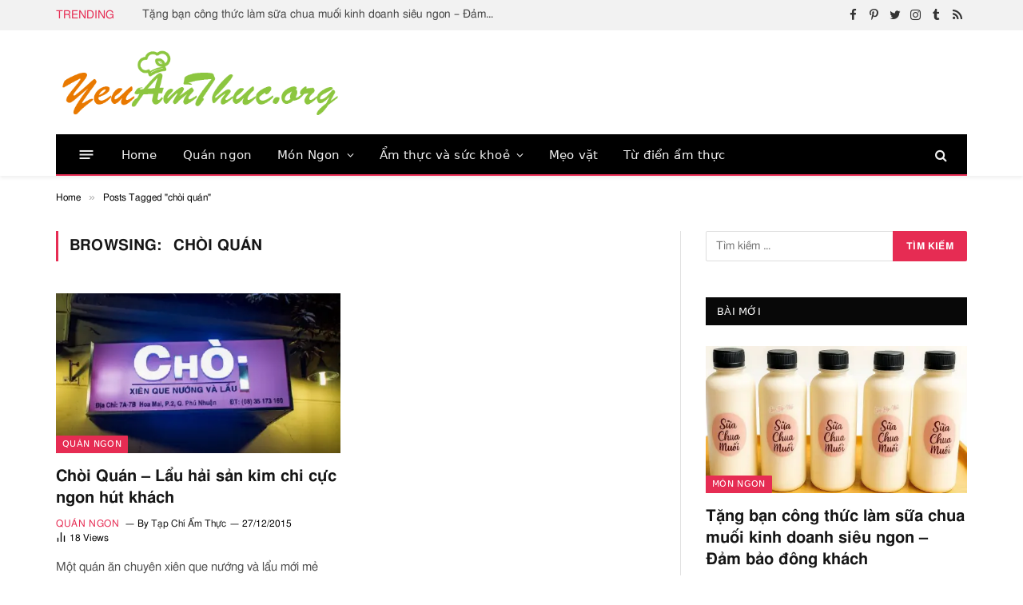

--- FILE ---
content_type: text/html; charset=UTF-8
request_url: https://yeuamthuc.org/tag/choi-quan/
body_size: 21531
content:
<!DOCTYPE html><html lang="vi" itemscope itemtype="https://schema.org/WebPage" prefix="og: https://ogp.me/ns#" class="s-light site-s-light"><head><meta charset="UTF-8" /><meta name="viewport" content="width=device-width, initial-scale=1" /> <script language="javascript" type="text/javascript"  data-cfasync="false" id="wpopxtf_wp_head_first_js_exclude">window.xtr_add_event_document_ready=function(o){"loading"!=document.readyState?o():document.addEventListener?document.addEventListener("DOMContentLoaded",o):document.attachEvent&&document.attachEvent("onreadystatechange",function(){"complete"==document.readyState&&o()})},window.xtr_hook_actions=window.xtr_hook_actions||{},window.xtr_hook_filters=window.xtr_hook_filters||{},window.xtr_hook_actions_did=window.xtr_hook_actions_did||{k:{},n:{}},window.xtr_hook_pan=xtr_hook_pan=function(o){var t=[];o=(o=String(o)).split(" ");for(var n=0;n<o.length;n++)o[n]=o[n].trim(),0<o[n].length&&t.push(o[n]);return t=t.filter(function(o,t,n){return t==n.indexOf(o)})},window.xtr_add_action=xtr_add_action=function(o,t,n){var i=(n=n||{}).priority||10,i=parseInt(i);o=xtr_hook_pan(o);for(var r=0;r<o.length;r++){var _=o[r];window.xtr_hook_actions[_]=window.xtr_hook_actions[_]||[],window.xtr_hook_actions[_].push({callback:t,one:!!n.one,priority:i,id:(new Date).getTime()+"_"+Math.random()}),window.xtr_did_action(_)&&t.apply(t,null)}},window.xtr_remove_action=xtr_remove_action=function(o,n){o=xtr_hook_pan(o);for(var t=0;t<o.length;t++){var i=o[t];window.xtr_hook_actions[i]=window.xtr_hook_actions[i]||[],window.xtr_hook_actions[i].forEach(function(o,t){o.callback===n&&window.xtr_hook_actions[i].splice(t,1)})}},window.xtr_did_action=xtr_did_action=function(o){return window.xtr_hook_actions_did.n[o]||0},window.xtr_do_action=xtr_do_action=function(){for(var o=arguments[0],t=Array.prototype.slice.call(arguments,1),o=xtr_hook_pan(o),n=[],i=0;i<o.length;i++){var r=o[i];window.xtr_hook_actions_did.n[r]||(window.xtr_hook_actions_did.n[r]=0),window.xtr_hook_actions_did.n[r]++,window.xtr_hook_actions[r]&&window.xtr_hook_actions[r].forEach(function(o){var t=!1;window.xtr_hook_actions_did.k[o.id]?o.one||(t=!0):t=!(window.xtr_hook_actions_did.k[o.id]=0),t&&(window.xtr_hook_actions_did.k[o.id]++,n[o.priority]=n[o.priority]||[],n[o.priority].push(o.callback))})}n.forEach(function(o){o.forEach(function(o){o.apply(o,t)})})},window.xtr_add_filter=xtr_add_filter=function(o,t,n){var i=(n=n||{}).priority||10,i=parseInt(i);o=xtr_hook_pan(o);for(var r=0;r<o.length;r++){var _=o[r];window.xtr_hook_filters[_]=window.xtr_hook_filters[_]||[],window.xtr_hook_filters[_].push({callback:t,priority:i,id:(new Date).getTime()+"_"+Math.random()})}},window.xtr_apply_filters=xtr_apply_filters=function(){for(var o=arguments[0],t=Array.prototype.slice.call(arguments,1),o=xtr_hook_pan(o),n=[],i=0;i<o.length;i++){var r=o[i];window.xtr_hook_filters[r]&&window.xtr_hook_filters[r].forEach(function(o){n[o.priority]=n[o.priority]||[],n[o.priority].push(o.callback)})}return n.forEach(function(o){o.forEach(function(o){t[0]=o.apply(o,t)})}),t[0]},window.xtr_add_event_document_ready(function(){window.xtr_do_action("document_ready")});"undefined"!=typeof $script&&$script||function(t,n){"undefined"!=typeof module&&module.exports?module.exports=n():"function"==typeof define&&define.amd?define(n):this.$script=n()}(0,function(){var f,u,s=document,c=s.getElementsByTagName("head")[0],i=!1,l="push",a="readyState",d="onreadystatechange",p={},h={},m={},g={};function y(t,n){for(var e=0,r=t.length;e<r;++e)if(!n(t[e]))return i;return 1}function j(t,n){y(t,function(t){return n(t),1})}function v(t,n,e){t=t[l]?t:[t];var r=n&&n.call,i=r?n:e,o=r?t.join(""):n,u=t.length;function s(t){return t.call?t():p[t]}function c(){if(!--u)for(var t in p[o]=1,i&&i(),m)y(t.split("|"),s)&&!j(m[t],s)&&(m[t]=[])}return setTimeout(function(){j(t,function t(n,e){return null===n?c():(e||/^https?:\/\//.test(n)||!f||(n=-1===n.indexOf(".js")?f+n+".js":f+n),g[n]?(o&&(h[o]=1),2==g[n]?c():setTimeout(function(){t(n,!0)},0)):(g[n]=1,o&&(h[o]=1),void x(n,c)))})},0),v}function x(t,n){var e,r,i="",o=u?t+(-1===t.indexOf("?")?"?":"&")+u:t;/^[^\?]+?\.(js)\??.*?$/gi.test(t)?i="js":/^[^\?]+?\.(css)\??.*?$/gi.test(t)&&(i="css"),"js"===i?((e=s.createElement("script")).async=1,e.src=o):"css"===i&&(e=s.createElement("script"),(e=s.createElement("link")).setAttribute("rel","stylesheet"),e.setAttribute("type","text/css"),e.href=o),e&&(e.onload=e.onerror=e[d]=function(){e[a]&&!/^c|loade/.test(e[a])||r||(e.onload=e[d]=null,r=1,g[t]=2,n())},c.insertBefore(e,c.lastChild))}return v.get=x,v.order=function(e,r,i){!function t(n){n=e.shift(),e.length?v(n,t):v(n,r,i)}()},v.path=function(t){f=t},v.urlArgs=function(t){u=t},v.ready=function(t,n,e){t=t[l]?t:[t];var r,i=[];return!j(t,function(t){p[t]||i[l](t)})&&y(t,function(t){return p[t]})?n():(r=t.join("|"),m[r]=m[r]||[],m[r][l](n),e&&e(i)),v},v.done=function(t){v([null],t)},v}); var wprtxtr_root_uri="https://yeuamthuc.org/wp-content/plugins/wp-rating-xtraffic/"; var wprtxtr_ver="615bf059"; var wprtxtr_rating_rest_url="https://yeuamthuc.org/wp-json/wp-rating-xtraffic/v1.0/rating"; var WP_PEPVN_DEBUG=false; var wppepvn_site_url="https:\/\/yeuamthuc.org\/"; var wppepvn_wp_version_hash="6dc66981"; var wppepvn_plugin_version_hash="ecc47bae"; var wppepvn_admin_ajax_url="https:\/\/yeuamthuc.org\/wp-admin\/admin-ajax.php"; var wppepvn_current_blog_id=1; var wp_optimize_by_xtraffic_plugin_root_uri="https:\/\/yeuamthuc.org\/wp-content\/plugins\/wp-optimize-by-xtraffic\/"; var GO_XTRAFFIC_DOMAIN=""; var GO_XTRAFFIC_ROOT_URL=""; var WXTRAFFIC_ROOT_URL="https://www.xnetvn2023.shop"; var wpopxtf_configs_gzv="[base64]"; var wp_usate_ver="8466a13b";var wp_usate_data=wp_usate_data||{};window.usate_cprp_img_src="https://yeuamthuc.org/wp-content/plugins/wp-usate/public/images/px.gif";wp_usate_data=Object.assign({}, wp_usate_data,{"usate_libs_root_url":"https:\/\/www.xnetvn2023.shop\/t\/wp-usate","template_inner_sponsor_article":"<div class=\"inner-article inner-sponsor-article\">\n    <div class=\"inner-wrapper\">\n        <div class=\"inner-head\">\n            <small>[[inner-head]]<\/small>\n        <\/div>\n        <div class=\"inner-content\">\n            [[inner-content]]\n        <\/div>\n    <\/div>\n<\/div>","adv":"[base64]."});var wpopxtf_data={"request_time":1767732792,"type_of_page":["tag","archive"],"post_id":0};var cmscxtr_data={"cms_hub_root_url":"https:\/\/cms.xnetvn2023.shop","post_id":0};var wpseobxtr_ver="f352563e";</script><style type="text/css"  data-cfasync="false" id="wpopxtf_wp_head_first_css_exclude">.wpust_awy{position:fixed;top:9999999px;right:9999999px;bottom:initial;left:initial;opacity:0;display:inline-block;width:1px;height:1px;max-width:1px;max-height:1px;margin:0;padding:0}</style><script language="javascript" type="c97c4e98557da25c6913b078-text/javascript">var wpcrmclientxtr_configs={"ver":"0e3b7ef5","hub_url":"https:\/\/crm.xnetvn2023.shop","hub_uuid":"5ae4005e","osgn_aid":"","ggal_trk_id":"UA-220261301-1","ggaw_cvs_id":"","fb_pxl_id":"","clrt_pj_id":"","pntr_trk_id":"","ydx_mtc_id":"","hsts_sid":"4655484","qtct_pcd":"","cscr_c2":"","clky_sid":"","mpnl_tkn":"","heap_id":"","pw_rturi":"","pw_stid":0,"stvwblkscds":30,"currency":"VND"};var wpcrmcxtr_data={"post_terms_slug":["choi-quan"],"post_tags_slug":["choi-quan"],"domains":["yeuamthuc.org"],"post_terms_id":["569"],"post_tags_id":["569"],"post_terms_name":["ch\u00f2i qu\u00e1n"],"post_tags_name":["ch\u00f2i qu\u00e1n"],"type_of_page":["tag","archive"]};</script> <title>chòi quán - yeuamthuc.org</title><link rel="preload" as="font" href="https://yeuamthuc.org/wp-content/themes/smart-mag/css/icons/fonts/ts-icons.woff2?v2.3" type="font/woff2" crossorigin="anonymous" /><meta property="og:locale" content="vi_VN" /><meta property="og:type" content="article" /><meta property="og:site_name" content="YeuAmThuc.org" /><meta name="twitter:card" content="summary_large_image" /><meta name="twitter:label1" content="Bài viết" /><meta name="twitter:data1" content="1" /> <script type="application/ld+json" class="rank-math-schema-pro">{"@context":"https://schema.org","@graph":[{"@type":"Person","@id":"https://yeuamthuc.org/#person","name":"admin","url":"https://yeuamthuc.org","image":{"@type":"ImageObject","@id":"https://yeuamthuc.org/#logo","url":"https://yeuamthuc.org/wp-content/uploads/2015/06/yeuamthuc-logo.png","contentUrl":"https://yeuamthuc.org/wp-content/uploads/2015/06/yeuamthuc-logo.png","caption":"admin","inLanguage":"vi","width":"509","height":"123"}},{"@type":"WebSite","@id":"https://yeuamthuc.org/#website","url":"https://yeuamthuc.org","name":"admin","publisher":{"@id":"https://yeuamthuc.org/#person"},"inLanguage":"vi"},{"@type":"BreadcrumbList","@id":"https://yeuamthuc.org/tag/choi-quan/#breadcrumb","itemListElement":[{"@type":"ListItem","position":"1","item":{"@id":"https://yeuamthuc.org","name":"Home"}},{"@type":"ListItem","position":"2","item":{"@id":"https://yeuamthuc.org/tag/choi-quan/","name":"ch\u00f2i qu\u00e1n"}}]},{"@type":"CollectionPage","@id":"https://yeuamthuc.org/tag/choi-quan/#webpage","url":"https://yeuamthuc.org/tag/choi-quan/","isPartOf":{"@id":"https://yeuamthuc.org/#website"},"inLanguage":"vi","breadcrumb":{"@id":"https://yeuamthuc.org/tag/choi-quan/#breadcrumb"}}]}</script><link rel='dns-prefetch' href='//stats.wp.com' /><link rel='dns-prefetch' href='//i0.wp.com' /><link rel='dns-prefetch' href='//c0.wp.com' /><link rel="alternate" type="text/xml" title="Dòng thông tin YeuAmThuc.org &raquo;" href="https://yeuamthuc.org/feed/" /><link rel="alternate" type="text/xml" title="Dòng phản hồi YeuAmThuc.org &raquo;" href="https://yeuamthuc.org/comments/feed/" /><link rel="alternate" type="text/xml" title="Dòng thông tin cho Thẻ YeuAmThuc.org &raquo; chòi quán" href="https://yeuamthuc.org/tag/choi-quan/feed/" /><style type="text/css">img.wp-smiley,img.emoji{display:inline !important;border:0 !important;box-shadow:none !important;height:1em !important;width:1em !important;margin:0 .07em !important;vertical-align:-.1em !important;background:none !important;padding:0 !important}</style><link rel='stylesheet' id='wp-optimize-by-xtraffic-wppepvn-libs-css' href='https://yeuamthuc.org/wp-content/plugins/wp-optimize-by-xtraffic/public/css/wppepvn_libs.min.css?ver=sv4f8aa3f6z' type='text/css' media='all' /><link rel='stylesheet' id='wp-optimize-by-xtraffic-frontend-css' href='https://yeuamthuc.org/wp-content/plugins/wp-optimize-by-xtraffic/public/css/frontend.min.css?ver=sv4f8aa3f6z' type='text/css' media='all' /><link rel='stylesheet' id='wp-affiliate-frontend-css' href='https://yeuamthuc.org/wp-content/plugins/wp-affiliate/public/css/frontend.min.css?ver=sv9a15aa7dz' type='text/css' media='all' /><link rel='stylesheet' id='wp-news-api-xtraffic-frontend-css' href='https://yeuamthuc.org/wp-content/plugins/wp-news-api-xtraffic/public/css/frontend.min.css?ver=sva22ed4a8z' type='text/css' media='all' /><link rel='stylesheet' id='wp-security-frontend-css' href='https://yeuamthuc.org/wp-content/plugins/wp-security/public/css/frontend.min.css?ver=svbfc21098z' type='text/css' media='all' /><link rel='stylesheet' id='wp-crm-client-xtraffic-frontend-css' href='https://yeuamthuc.org/wp-content/plugins/wp-crm-client-xtraffic/public/css/frontend.min.css?ver=sva43bf240z' type='text/css' media='all' /><link rel='stylesheet' id='wp-mailer-xtraffic-frontend-css' href='https://yeuamthuc.org/wp-content/plugins/wp-mailer-xtraffic/public/css/frontend.min.css?ver=sve306001cz' type='text/css' media='all' /><link rel='stylesheet' id='wp-rating-xtraffic-rating-css' href='https://yeuamthuc.org/wp-content/plugins/wp-rating-xtraffic/public/css/rating.min.css?ver=sv3b20efd4z' type='text/css' media='all' /><link rel='stylesheet' id='wp-rating-xtraffic-frontend-css' href='https://yeuamthuc.org/wp-content/plugins/wp-rating-xtraffic/public/css/frontend.min.css?ver=sv3b20efd4z' type='text/css' media='all' /><link rel='stylesheet' id='wp-seo-frontend-css' href='https://yeuamthuc.org/wp-content/plugins/wp-seo/public/css/frontend.min.css?ver=sv248f2acbz' type='text/css' media='all' /><link rel='stylesheet' id='wp-usate-frontend-css' href='https://yeuamthuc.org/wp-content/plugins/wp-usate/public/css/frontend.min.css?ver=sv4793422cz' type='text/css' media='all' /><link rel='stylesheet' id='wp-block-library-css' href='https://c0.wp.com/c/6.3.1/wp-includes/css/dist/block-library/style.min.css?ver=sv482cdbdbz' type='text/css' media='all' /><style id='wp-block-library-inline-css' type='text/css'>.has-text-align-justify{text-align:justify}</style><link rel='stylesheet' id='mediaelement-css' href='https://c0.wp.com/c/6.3.1/wp-includes/js/mediaelement/mediaelementplayer-legacy.min.css?ver=sv482cdbdbz' type='text/css' media='all' /><link rel='stylesheet' id='wp-mediaelement-css' href='https://c0.wp.com/c/6.3.1/wp-includes/js/mediaelement/wp-mediaelement.min.css?ver=sv482cdbdbz' type='text/css' media='all' /><style id='classic-theme-styles-inline-css' type='text/css'>/*! This file is auto-generated */
.wp-block-button__link{color:#fff;background-color:#32373c;border-radius:9999px;box-shadow:none;text-decoration:none;padding:calc(.667em + 2px) calc(1.333em + 2px);font-size:1.125em}.wp-block-file__button{background:#32373c;color:#fff;text-decoration:none}</style><style id='global-styles-inline-css' type='text/css'>body{--wp--preset--color--black:#000;--wp--preset--color--cyan-bluish-gray:#abb8c3;--wp--preset--color--white:#fff;--wp--preset--color--pale-pink:#f78da7;--wp--preset--color--vivid-red:#cf2e2e;--wp--preset--color--luminous-vivid-orange:#ff6900;--wp--preset--color--luminous-vivid-amber:#fcb900;--wp--preset--color--light-green-cyan:#7bdcb5;--wp--preset--color--vivid-green-cyan:#00d084;--wp--preset--color--pale-cyan-blue:#8ed1fc;--wp--preset--color--vivid-cyan-blue:#0693e3;--wp--preset--color--vivid-purple:#9b51e0;--wp--preset--gradient--vivid-cyan-blue-to-vivid-purple:linear-gradient(135deg,rgba(6,147,227,1) 0,#9b51e0 100%);--wp--preset--gradient--light-green-cyan-to-vivid-green-cyan:linear-gradient(135deg,#7adcb4 0,#00d082 100%);--wp--preset--gradient--luminous-vivid-amber-to-luminous-vivid-orange:linear-gradient(135deg,rgba(252,185,0,1) 0,rgba(255,105,0,1) 100%);--wp--preset--gradient--luminous-vivid-orange-to-vivid-red:linear-gradient(135deg,rgba(255,105,0,1) 0,#cf2e2e 100%);--wp--preset--gradient--very-light-gray-to-cyan-bluish-gray:linear-gradient(135deg,#eee 0,#a9b8c3 100%);--wp--preset--gradient--cool-to-warm-spectrum:linear-gradient(135deg,#4aeadc 0,#9778d1 20%,#cf2aba 40%,#ee2c82 60%,#fb6962 80%,#fef84c 100%);--wp--preset--gradient--blush-light-purple:linear-gradient(135deg,#ffceec 0,#9896f0 100%);--wp--preset--gradient--blush-bordeaux:linear-gradient(135deg,#fecda5 0,#fe2d2d 50%,#6b003e 100%);--wp--preset--gradient--luminous-dusk:linear-gradient(135deg,#ffcb70 0,#c751c0 50%,#4158d0 100%);--wp--preset--gradient--pale-ocean:linear-gradient(135deg,#fff5cb 0,#b6e3d4 50%,#33a7b5 100%);--wp--preset--gradient--electric-grass:linear-gradient(135deg,#caf880 0,#71ce7e 100%);--wp--preset--gradient--midnight:linear-gradient(135deg,#020381 0,#2874fc 100%);--wp--preset--font-size--small:13px;--wp--preset--font-size--medium:20px;--wp--preset--font-size--large:36px;--wp--preset--font-size--x-large:42px;--wp--preset--spacing--20:.44rem;--wp--preset--spacing--30:.67rem;--wp--preset--spacing--40:1rem;--wp--preset--spacing--50:1.5rem;--wp--preset--spacing--60:2.25rem;--wp--preset--spacing--70:3.38rem;--wp--preset--spacing--80:5.06rem;--wp--preset--shadow--natural:6px 6px 9px rgba(0,0,0,.2);--wp--preset--shadow--deep:12px 12px 50px rgba(0,0,0,.4);--wp--preset--shadow--sharp:6px 6px 0 rgba(0,0,0,.2);--wp--preset--shadow--outlined:6px 6px 0 -3px rgba(255,255,255,1),6px 6px rgba(0,0,0,1);--wp--preset--shadow--crisp:6px 6px 0 rgba(0,0,0,1)}:where(.is-layout-flex){gap:.5em}:where(.is-layout-grid){gap:.5em}body .is-layout-flow>.alignleft{float:left;margin-inline-start:0;margin-inline-end:2em}body .is-layout-flow>.alignright{float:right;margin-inline-start:2em;margin-inline-end:0}body .is-layout-flow>.aligncenter{margin-left:auto !important;margin-right:auto !important}body .is-layout-constrained>.alignleft{float:left;margin-inline-start:0;margin-inline-end:2em}body .is-layout-constrained>.alignright{float:right;margin-inline-start:2em;margin-inline-end:0}body .is-layout-constrained>.aligncenter{margin-left:auto !important;margin-right:auto !important}body .is-layout-constrained>:where(:not(.alignleft):not(.alignright):not(.alignfull)){max-width:var(--wp--style--global--content-size);margin-left:auto !important;margin-right:auto !important}body .is-layout-constrained>.alignwide{max-width:var(--wp--style--global--wide-size)}body .is-layout-flex{display:flex}body .is-layout-flex{flex-wrap:wrap;align-items:center}body .is-layout-flex>*{margin:0}body .is-layout-grid{display:grid}body .is-layout-grid>*{margin:0}:where(.wp-block-columns.is-layout-flex){gap:2em}:where(.wp-block-columns.is-layout-grid){gap:2em}:where(.wp-block-post-template.is-layout-flex){gap:1.25em}:where(.wp-block-post-template.is-layout-grid){gap:1.25em}.has-black-color{color:var(--wp--preset--color--black) !important}.has-cyan-bluish-gray-color{color:var(--wp--preset--color--cyan-bluish-gray) !important}.has-white-color{color:var(--wp--preset--color--white) !important}.has-pale-pink-color{color:var(--wp--preset--color--pale-pink) !important}.has-vivid-red-color{color:var(--wp--preset--color--vivid-red) !important}.has-luminous-vivid-orange-color{color:var(--wp--preset--color--luminous-vivid-orange) !important}.has-luminous-vivid-amber-color{color:var(--wp--preset--color--luminous-vivid-amber) !important}.has-light-green-cyan-color{color:var(--wp--preset--color--light-green-cyan) !important}.has-vivid-green-cyan-color{color:var(--wp--preset--color--vivid-green-cyan) !important}.has-pale-cyan-blue-color{color:var(--wp--preset--color--pale-cyan-blue) !important}.has-vivid-cyan-blue-color{color:var(--wp--preset--color--vivid-cyan-blue) !important}.has-vivid-purple-color{color:var(--wp--preset--color--vivid-purple) !important}.has-black-background-color{background-color:var(--wp--preset--color--black) !important}.has-cyan-bluish-gray-background-color{background-color:var(--wp--preset--color--cyan-bluish-gray) !important}.has-white-background-color{background-color:var(--wp--preset--color--white) !important}.has-pale-pink-background-color{background-color:var(--wp--preset--color--pale-pink) !important}.has-vivid-red-background-color{background-color:var(--wp--preset--color--vivid-red) !important}.has-luminous-vivid-orange-background-color{background-color:var(--wp--preset--color--luminous-vivid-orange) !important}.has-luminous-vivid-amber-background-color{background-color:var(--wp--preset--color--luminous-vivid-amber) !important}.has-light-green-cyan-background-color{background-color:var(--wp--preset--color--light-green-cyan) !important}.has-vivid-green-cyan-background-color{background-color:var(--wp--preset--color--vivid-green-cyan) !important}.has-pale-cyan-blue-background-color{background-color:var(--wp--preset--color--pale-cyan-blue) !important}.has-vivid-cyan-blue-background-color{background-color:var(--wp--preset--color--vivid-cyan-blue) !important}.has-vivid-purple-background-color{background-color:var(--wp--preset--color--vivid-purple) !important}.has-black-border-color{border-color:var(--wp--preset--color--black) !important}.has-cyan-bluish-gray-border-color{border-color:var(--wp--preset--color--cyan-bluish-gray) !important}.has-white-border-color{border-color:var(--wp--preset--color--white) !important}.has-pale-pink-border-color{border-color:var(--wp--preset--color--pale-pink) !important}.has-vivid-red-border-color{border-color:var(--wp--preset--color--vivid-red) !important}.has-luminous-vivid-orange-border-color{border-color:var(--wp--preset--color--luminous-vivid-orange) !important}.has-luminous-vivid-amber-border-color{border-color:var(--wp--preset--color--luminous-vivid-amber) !important}.has-light-green-cyan-border-color{border-color:var(--wp--preset--color--light-green-cyan) !important}.has-vivid-green-cyan-border-color{border-color:var(--wp--preset--color--vivid-green-cyan) !important}.has-pale-cyan-blue-border-color{border-color:var(--wp--preset--color--pale-cyan-blue) !important}.has-vivid-cyan-blue-border-color{border-color:var(--wp--preset--color--vivid-cyan-blue) !important}.has-vivid-purple-border-color{border-color:var(--wp--preset--color--vivid-purple) !important}.has-vivid-cyan-blue-to-vivid-purple-gradient-background{background:var(--wp--preset--gradient--vivid-cyan-blue-to-vivid-purple) !important}.has-light-green-cyan-to-vivid-green-cyan-gradient-background{background:var(--wp--preset--gradient--light-green-cyan-to-vivid-green-cyan) !important}.has-luminous-vivid-amber-to-luminous-vivid-orange-gradient-background{background:var(--wp--preset--gradient--luminous-vivid-amber-to-luminous-vivid-orange) !important}.has-luminous-vivid-orange-to-vivid-red-gradient-background{background:var(--wp--preset--gradient--luminous-vivid-orange-to-vivid-red) !important}.has-very-light-gray-to-cyan-bluish-gray-gradient-background{background:var(--wp--preset--gradient--very-light-gray-to-cyan-bluish-gray) !important}.has-cool-to-warm-spectrum-gradient-background{background:var(--wp--preset--gradient--cool-to-warm-spectrum) !important}.has-blush-light-purple-gradient-background{background:var(--wp--preset--gradient--blush-light-purple) !important}.has-blush-bordeaux-gradient-background{background:var(--wp--preset--gradient--blush-bordeaux) !important}.has-luminous-dusk-gradient-background{background:var(--wp--preset--gradient--luminous-dusk) !important}.has-pale-ocean-gradient-background{background:var(--wp--preset--gradient--pale-ocean) !important}.has-electric-grass-gradient-background{background:var(--wp--preset--gradient--electric-grass) !important}.has-midnight-gradient-background{background:var(--wp--preset--gradient--midnight) !important}.has-small-font-size{font-size:var(--wp--preset--font-size--small) !important}.has-medium-font-size{font-size:var(--wp--preset--font-size--medium) !important}.has-large-font-size{font-size:var(--wp--preset--font-size--large) !important}.has-x-large-font-size{font-size:var(--wp--preset--font-size--x-large) !important}.wp-block-navigation a:where(:not(.wp-element-button)){color:inherit}:where(.wp-block-post-template.is-layout-flex){gap:1.25em}:where(.wp-block-post-template.is-layout-grid){gap:1.25em}:where(.wp-block-columns.is-layout-flex){gap:2em}:where(.wp-block-columns.is-layout-grid){gap:2em}.wp-block-pullquote{font-size:1.5em;line-height:1.6}</style><link rel='stylesheet' id='smartmag-core-css' href='https://yeuamthuc.org/wp-content/themes/smart-mag/style.css?ver=sv2c8b9cc2z' type='text/css' media='all' /><style id='smartmag-core-inline-css' type='text/css'>:root{--c-main:#e62c53;--c-main-rgb:230,44,83;--title-size-xs:15px;--main-width:1140px}.smart-head-main{--c-shadow:rgba(10,10,10,0.06)}.smart-head-main .smart-head-top{--head-h:38px;background-color:#f2f2f2}.s-dark .smart-head-main .smart-head-top,.smart-head-main .s-dark.smart-head-top{background-color:#595959}.smart-head-main .smart-head-mid{--head-h:130px}.smart-head-main .smart-head-bot{--head-h:52px;border-bottom-width:2px;border-bottom-color:var(--c-main)}.navigation-main .menu>li>a{font-family:"Poppins",system-ui,-apple-system,"Segoe UI",Arial,sans-serif;font-size:15px;font-weight:500;letter-spacing:.011em}.navigation-main{--nav-items-space:16px}.s-dark .navigation-main{--c-nav-hov:#fff}.s-dark .navigation{--c-nav-hov-bg:rgba(255,255,255,0.1)}.smart-head-main .spc-social{--spc-social-fs:15px}.smart-head-main .offcanvas-toggle{transform:scale(.65)}.post-meta{font-family:"Poppins",system-ui,-apple-system,"Segoe UI",Arial,sans-serif}.cat-labels .category{font-family:"Poppins",system-ui,-apple-system,"Segoe UI",Arial,sans-serif}.block-head .heading{font-family:"Poppins",system-ui,-apple-system,"Segoe UI",Arial,sans-serif}.block-head-c .heading{font-weight:600}.block-head-c{--line-weight:3px;--border-weight:2px}.entry-content{font-size:16px}.post-share-float .service{margin-bottom:7px}@media(min-width:940px) and (max-width:1200px){.navigation-main .menu>li>a{font-size:calc(10px +(15px - 10px)*.7)}}</style><link rel='stylesheet' id='smartmag-magnific-popup-css' href='https://yeuamthuc.org/wp-content/themes/smart-mag/css/lightbox.css?ver=sv2c8b9cc2z' type='text/css' media='all' /><link rel='stylesheet' id='smartmag-icons-css' href='https://yeuamthuc.org/wp-content/themes/smart-mag/css/icons/icons.css?ver=sv2c8b9cc2z' type='text/css' media='all' /><style xtrabtfct ></style><script data-cfasync="false" language="javascript" type="text/javascript" id="z117d4c81" >var wpoptspdxtrldinit = wpoptspdxtrldinit || function() { setTimeout(function() {(function(e) { var t, n, r, s, i = "z0c07303e"; if(e.getElementById(i)) { return 0; } t = document.location.protocol; if(-1 !== t.indexOf("https")) { n = "https:"; } else { n = "http:"; } r = e.createElement("script"); r.setAttribute("data-cfasync","false"); r.id = i; r.setAttribute("language","javascript"); r.setAttribute("type","text/javascript"); r.async = true; r.src = n + "//yeuamthuc.org/wp-content/plugins/wp-optimize-speed-by-xtraffic/public/js/wp-optimize-speed-by-xtraffic-init.min.js?v=2893662592"; s = e.getElementById("z117d4c81"); s.parentNode.insertBefore(r, s); s.parentNode.removeChild(s); })(document);}, 1); }; setTimeout(function() {wpoptspdxtrldinit();},1);if(document.readyState!='loading') { wpoptspdxtrldinit(); } else if (document.addEventListener) { document.addEventListener('DOMContentLoaded', wpoptspdxtrldinit); } else {document.attachEvent('onreadystatechange', function() { if (document.readyState=='complete') { wpoptspdxtrldinit(); } });} (function() { var _raf = requestAnimationFrame || mozRequestAnimationFrame || webkitRequestAnimationFrame || msRequestAnimationFrame; if (_raf) { _raf(wpoptspdxtrldinit); } else { window.addEventListener('load', wpoptspdxtrldinit); } })();</script><script type="c97c4e98557da25c6913b078-text/javascript" src='https://c0.wp.com/c/6.3.1/wp-includes/js/jquery/jquery.min.js?ver=sv482cdbdbz' id='jquery-core-js'></script> <script type="c97c4e98557da25c6913b078-text/javascript" src='https://c0.wp.com/c/6.3.1/wp-includes/js/jquery/jquery-migrate.min.js?ver=sv482cdbdbz' id='jquery-migrate-js'></script> <script type="c97c4e98557da25c6913b078-text/javascript" src='https://yeuamthuc.org/wp-content/plugins/sphere-post-views/assets/js/post-views.js?ver=sve1974266z' id='sphere-post-views-js'></script> <meta http-equiv="Content-Security-Policy" content="object-src 'none'" /><link rel="alternate" type="application/rss+xml" href="https://yeuamthuc.org/feed/" /><link rel="alternate" type="application/atom+xml" href="https://yeuamthuc.org/feed/atom/" /><script type="application/ld+json">{"@context":"https:\/\/schema.org","@type":"Organization","@id":"#organization","name":"Y\u00eau \u1ea8m Th\u1ef1c","url":"https:\/\/yeuamthuc.org\/","description":"Chia s\u1ebb c\u00e1ch n\u1ea5u m\u00f3n \u0103n ngon, qu\u00e1n \u0103n, nh\u00e0 h\u00e0ng ngon t\u1ea1i Vi\u1ec7t Nam v\u00e0 th\u1ebf gi\u1edbi - Y\u00eau \u1ea8m Th\u1ef1c","logo":"https:\/\/yeuamthuc.org\/wp-content\/uploads\/2015\/09\/logo-yeuamthuc-330x220.png","image":"https:\/\/yeuamthuc.org\/wp-content\/uploads\/2015\/09\/logo-yeuamthuc-330x220.png","sameAs":["https:\/\/www.facebook.com\/396737710512558","https:\/\/plus.google.com\/110748470237260027684","https:\/\/twitter.com\/https:\/\/twitter.com\/yeuamthuc_org"]}</script><link rel="https://api.w.org/" href="https://yeuamthuc.org/wp-json/" /><link rel="alternate" type="application/json" href="https://yeuamthuc.org/wp-json/wp/v2/tags/569" /><link rel="EditURI" type="application/rsd+xml" title="RSD" href="https://yeuamthuc.org/xmlrpc.php?rsd" /><style>img#wpstats{display:none}</style><meta name="generator" content="Elementor 3.16.5; features: e_dom_optimization, e_optimized_assets_loading, e_optimized_css_loading, additional_custom_breakpoints; settings: css_print_method-external, google_font-enabled, font_display-auto"><link rel="icon" href="https://i0.wp.com/yeuamthuc.org/wp-content/uploads/2015/09/cropped-logo.png?fit=32%2C32&#038;ssl=1" sizes="32x32" /><link rel="icon" href="https://i0.wp.com/yeuamthuc.org/wp-content/uploads/2015/09/cropped-logo.png?fit=192%2C192&#038;ssl=1" sizes="192x192" /><link rel="apple-touch-icon" href="https://i0.wp.com/yeuamthuc.org/wp-content/uploads/2015/09/cropped-logo.png?fit=180%2C180&#038;ssl=1" /><meta name="msapplication-TileImage" content="https://i0.wp.com/yeuamthuc.org/wp-content/uploads/2015/09/cropped-logo.png?fit=270%2C270&#038;ssl=1" /><style type="text/css" id="wp-custom-css">.elementor-widget-smartmag-newsletter,.smartmag-widget-newsletter,.block-newsletter{display:none}.ts-logo.logo-is-image{max-width:360px}</style><link rel="preload" as="image" href="https://smartmag.theme-sphere.com/prime-mag/wp-content/uploads/sites/15/2021/06/PrimeMag-Logo-white.png" imagesrcset="https://smartmag.theme-sphere.com/prime-mag/wp-content/uploads/sites/15/2021/06/PrimeMag-Logo-white.png ,https://smartmag.theme-sphere.com/prime-mag/wp-content/uploads/sites/15/2021/06/PrimeMag-Logo-white@2x.png 2x" crossorigin="anonymous"><link rel="preload" as="image" href="https://yeuamthuc.org/wp-content/uploads/2015/06/yeuamthuc-logo.png" crossorigin="anonymous"><meta name="robots" content="noodp, noydir, max-image-preview:large" /><meta name="twitter:site" content="@https://twitter.com/yeuamthuc_org" /><meta name="twitter:creator" content="@https://twitter.com/yeuamthuc_org" /><meta property="og:title" content="chòi quán - yeuamthuc.org" /><meta itemprop="og:headline" content="chòi quán - yeuamthuc.org" /><meta itemprop="name" content="chòi quán - yeuamthuc.org" /><meta name="twitter:title" content="chòi quán - yeuamthuc.org" /><meta name="twitter:text:title" content="chòi quán - yeuamthuc.org" /><meta name="description" content="chòi quán - Một quán ăn chuyên xiên que nướng và lẩu mới mẻ cực kì hút khách vừa được YeuAmThuc.org tìm ra. Nổi tiếng với món lẩu hải sản kim chi thần th..."/><meta property="og:description" content="chòi quán - Một quán ăn chuyên xiên que nướng và lẩu mới mẻ cực kì hút khách vừa được YeuAmThuc.org tìm ra. Nổi tiếng với món lẩu hải sản kim chi thần th..." /><meta itemprop="description" content="chòi quán - Một quán ăn chuyên xiên que nướng và lẩu mới mẻ cực kì hút khách vừa được YeuAmThuc.org tìm ra. Nổi tiếng với món lẩu hải sản kim chi thần th..." /><meta name="twitter:description" content="chòi quán - Một quán ăn chuyên xiên que nướng và lẩu mới mẻ cực kì hút khách vừa được YeuAmThuc.org tìm ra. Nổi tiếng với món lẩu hải sản kim chi thần th..." /><meta property="og:url" content="https://yeuamthuc.org/tag/choi-quan/" /><meta property="fb:app_id" content="1044618655569843" /><meta property="fb:page_id" content="396737710512558" /><meta property="fb:pages" content="396737710512558" /><meta property="article:author" content="https://www.facebook.com/396737710512558" /><link rel="canonical" href="https://yeuamthuc.org/tag/choi-quan/" /><link rel="publisher" href="https://plus.google.com/110748470237260027684" /><meta property="og:image" content="https://yeuamthuc.org/wp-content/uploads/2015/12/choi-quan-yeuamthuc-org.jpg" itemprop="thumbnailUrl" /><meta property="og:image:secure_url" content="https://yeuamthuc.org/wp-content/uploads/2015/12/choi-quan-yeuamthuc-org.jpg" /><meta property="og:image:type" content="image/jpeg" /><meta property="og:image:width" content="780" /><meta property="og:image:height" content="500" /><meta name="twitter:image" content="https://yeuamthuc.org/wp-content/uploads/2015/12/choi-quan-yeuamthuc-org.jpg" /><meta property="og:image:alt" content="Chòi Quán - YeuAmThuc.org" /><meta property="og:image" content="http://yeuamthuc.org/wp-content/uploads/2015/12/choi-quan-yeuamthuc-org.jpg" itemprop="thumbnailUrl" /><meta property="og:image:type" content="image/jpeg" /><meta property="og:image:width" content="780" /><meta property="og:image:height" content="500" /><meta name="twitter:image" content="http://yeuamthuc.org/wp-content/uploads/2015/12/choi-quan-yeuamthuc-org.jpg" /><meta property="og:image" content="http://yeuamthuc.org/wp-content/uploads/2015/12/khong-gian-choi-quan-yeuamthuc-org.jpg" itemprop="thumbnailUrl" /><meta property="og:image:type" content="image/jpeg" /><meta property="og:image:width" content="790" /><meta property="og:image:height" content="500" /><meta name="twitter:image" content="http://yeuamthuc.org/wp-content/uploads/2015/12/khong-gian-choi-quan-yeuamthuc-org.jpg" /><meta property="og:image" content="http://yeuamthuc.org/wp-content/uploads/2015/12/do-an-tai-choi-quan-yeuamthuc-org.jpg" itemprop="thumbnailUrl" /><meta property="og:image:type" content="image/jpeg" /><meta property="og:image:width" content="806" /><meta property="og:image:height" content="500" /><meta name="twitter:image" content="http://yeuamthuc.org/wp-content/uploads/2015/12/do-an-tai-choi-quan-yeuamthuc-org.jpg" /><meta property="og:image" content="http://yeuamthuc.org/wp-content/uploads/2015/12/ech-chien-gion-tai-choi-quan-yeuamthuc-org.jpg" itemprop="thumbnailUrl" /><meta property="og:image:type" content="image/jpeg" /><meta property="og:image:width" content="793" /><meta property="og:image:height" content="500" /><meta name="twitter:image" content="http://yeuamthuc.org/wp-content/uploads/2015/12/ech-chien-gion-tai-choi-quan-yeuamthuc-org.jpg" /><meta property="og:image" content="http://yeuamthuc.org/wp-content/uploads/2015/12/muoi-tieu-tai-choi-quan-yeuamthuc-org.jpg" itemprop="thumbnailUrl" /><meta property="og:image:type" content="image/jpeg" /><meta property="og:image:width" content="796" /><meta property="og:image:height" content="500" /><meta name="twitter:image" content="http://yeuamthuc.org/wp-content/uploads/2015/12/muoi-tieu-tai-choi-quan-yeuamthuc-org.jpg" /><meta property="og:image" content="http://yeuamthuc.org/wp-content/uploads/2015/12/lau-kim-chi-tai-choi-quan-yeuamthuc-org.jpg" itemprop="thumbnailUrl" /><meta property="og:image:type" content="image/jpeg" /><meta property="og:image:width" content="795" /><meta property="og:image:height" content="500" /><meta name="twitter:image" content="http://yeuamthuc.org/wp-content/uploads/2015/12/lau-kim-chi-tai-choi-quan-yeuamthuc-org.jpg" /><meta property="og:image" content="http://yeuamthuc.org/wp-content/uploads/2015/12/muc-tai-choi-quan-yeuamthuc-org.jpg" itemprop="thumbnailUrl" /><meta property="og:image:type" content="image/jpeg" /><meta property="og:image:width" content="789" /><meta property="og:image:height" content="500" /><meta name="twitter:image" content="http://yeuamthuc.org/wp-content/uploads/2015/12/muc-tai-choi-quan-yeuamthuc-org.jpg" /><meta property="og:image" content="http://yeuamthuc.org/wp-content/uploads/2015/12/suon-heo-tai-choi-quan-yeuamthuc-org.jpg" itemprop="thumbnailUrl" /><meta property="og:image:type" content="image/jpeg" /><meta property="og:image:width" content="784" /><meta property="og:image:height" content="500" /><meta name="twitter:image" content="http://yeuamthuc.org/wp-content/uploads/2015/12/suon-heo-tai-choi-quan-yeuamthuc-org.jpg" /><meta property="og:image" content="https://yeuamthuc.org/wp-content/uploads/2015/12/suon-heo-tai-choi-quan-yeuamthuc-org.jpg" itemprop="thumbnailUrl" /><meta property="og:image:secure_url" content="https://yeuamthuc.org/wp-content/uploads/2015/12/suon-heo-tai-choi-quan-yeuamthuc-org.jpg" /><meta property="og:image:type" content="image/jpeg" /><meta property="og:image:width" content="784" /><meta property="og:image:height" content="500" /><meta name="twitter:image" content="https://yeuamthuc.org/wp-content/uploads/2015/12/suon-heo-tai-choi-quan-yeuamthuc-org.jpg" /><meta property="og:image:alt" content="Sườn heo tại Chòi Quán - YeuAmThuc.org" /><meta property="og:image" content="https://yeuamthuc.org/wp-content/uploads/2015/12/muoi-tieu-tai-choi-quan-yeuamthuc-org.jpg" itemprop="thumbnailUrl" /><meta property="og:image:secure_url" content="https://yeuamthuc.org/wp-content/uploads/2015/12/muoi-tieu-tai-choi-quan-yeuamthuc-org.jpg" /><meta property="og:image:type" content="image/jpeg" /><meta property="og:image:width" content="796" /><meta property="og:image:height" content="500" /><meta name="twitter:image" content="https://yeuamthuc.org/wp-content/uploads/2015/12/muoi-tieu-tai-choi-quan-yeuamthuc-org.jpg" /><meta property="og:image:alt" content="Muối tiêu tại Chòi Quán - YeuAmThuc.org" /><meta property="og:image" content="https://yeuamthuc.org/wp-content/uploads/2015/12/muc-tai-choi-quan-yeuamthuc-org.jpg" itemprop="thumbnailUrl" /><meta property="og:image:secure_url" content="https://yeuamthuc.org/wp-content/uploads/2015/12/muc-tai-choi-quan-yeuamthuc-org.jpg" /><meta property="og:image:type" content="image/jpeg" /><meta property="og:image:width" content="789" /><meta property="og:image:height" content="500" /><meta name="twitter:image" content="https://yeuamthuc.org/wp-content/uploads/2015/12/muc-tai-choi-quan-yeuamthuc-org.jpg" /><meta property="og:image:alt" content="Mực tại Chòi Quán - YeuAmThuc.org" /><meta property="og:image" content="https://yeuamthuc.org/wp-content/uploads/2015/12/lau-kim-chi-tai-choi-quan-yeuamthuc-org.jpg" itemprop="thumbnailUrl" /><meta property="og:image:secure_url" content="https://yeuamthuc.org/wp-content/uploads/2015/12/lau-kim-chi-tai-choi-quan-yeuamthuc-org.jpg" /><meta property="og:image:type" content="image/jpeg" /><meta property="og:image:width" content="795" /><meta property="og:image:height" content="500" /><meta name="twitter:image" content="https://yeuamthuc.org/wp-content/uploads/2015/12/lau-kim-chi-tai-choi-quan-yeuamthuc-org.jpg" /><meta property="og:image:alt" content="Lẩu kim chi tại Chòi Quán - YeuAmThuc.org" /><meta property="og:image" content="https://yeuamthuc.org/wp-content/uploads/2015/12/khong-gian-choi-quan-yeuamthuc-org.jpg" itemprop="thumbnailUrl" /><meta property="og:image:secure_url" content="https://yeuamthuc.org/wp-content/uploads/2015/12/khong-gian-choi-quan-yeuamthuc-org.jpg" /><meta property="og:image:type" content="image/jpeg" /><meta property="og:image:width" content="790" /><meta property="og:image:height" content="500" /><meta name="twitter:image" content="https://yeuamthuc.org/wp-content/uploads/2015/12/khong-gian-choi-quan-yeuamthuc-org.jpg" /><meta property="og:image:alt" content="Không gian Chòi Quán - YeuAmThuc.org" /><meta property="og:image" content="https://yeuamthuc.org/wp-content/uploads/2015/12/ech-chien-gion-tai-choi-quan-yeuamthuc-org.jpg" itemprop="thumbnailUrl" /><meta property="og:image:secure_url" content="https://yeuamthuc.org/wp-content/uploads/2015/12/ech-chien-gion-tai-choi-quan-yeuamthuc-org.jpg" /><meta property="og:image:type" content="image/jpeg" /><meta property="og:image:width" content="793" /><meta property="og:image:height" content="500" /><meta name="twitter:image" content="https://yeuamthuc.org/wp-content/uploads/2015/12/ech-chien-gion-tai-choi-quan-yeuamthuc-org.jpg" /><meta property="og:image:alt" content="Ếch chiên giòn tại Chòi Quán - YeuAmThuc.org" /><meta property="og:image" content="https://yeuamthuc.org/wp-content/uploads/2015/12/do-an-tai-choi-quan-yeuamthuc-org.jpg" itemprop="thumbnailUrl" /><meta property="og:image:secure_url" content="https://yeuamthuc.org/wp-content/uploads/2015/12/do-an-tai-choi-quan-yeuamthuc-org.jpg" /><meta property="og:image:type" content="image/jpeg" /><meta property="og:image:width" content="806" /><meta property="og:image:height" content="500" /><meta name="twitter:image" content="https://yeuamthuc.org/wp-content/uploads/2015/12/do-an-tai-choi-quan-yeuamthuc-org.jpg" /><meta property="og:image:alt" content="Đồ ăn tại Chòi Quán - YeuAmThuc.org" /><link rel="dns-prefetch" href="//yeuamthuc.org"/><link rel="preload" href="https://yeuamthuc.org/wp-content/themes/smart-mag-child/style.css" as="style"/><link rel="preload" href="https://yeuamthuc.org/wp-content/plugins/wp-optimize-by-xtraffic/public/css/wppepvn_libs.min.css?ver=sv4f8aa3f6z" as="style"/><link rel="preload" href="https://yeuamthuc.org/wp-content/plugins/wp-optimize-by-xtraffic/public/css/frontend.min.css?ver=sv4f8aa3f6z" as="style"/><link rel="preload" href="https://yeuamthuc.org/wp-content/plugins/wp-affiliate/public/css/frontend.min.css?ver=sv9a15aa7dz" as="style"/><link rel="preload" href="https://yeuamthuc.org/wp-content/plugins/wp-news-api-xtraffic/public/css/frontend.min.css?ver=sva22ed4a8z" as="style"/><link rel="preload" href="https://yeuamthuc.org/wp-content/plugins/wp-security/public/css/frontend.min.css?ver=svbfc21098z" as="style"/><link rel="preload" href="https://yeuamthuc.org/wp-content/plugins/wp-crm-client-xtraffic/public/css/frontend.min.css?ver=sva43bf240z" as="style"/><link rel="preload" href="https://yeuamthuc.org/wp-content/plugins/wp-mailer-xtraffic/public/css/frontend.min.css?ver=sve306001cz" as="style"/><link rel="preload" href="https://yeuamthuc.org/wp-content/plugins/wp-rating-xtraffic/public/css/rating.min.css?ver=sv3b20efd4z" as="style"/><link rel="preload" href="https://yeuamthuc.org/wp-content/plugins/wp-rating-xtraffic/public/css/frontend.min.css?ver=sv3b20efd4z" as="style"/><link rel="preload" href="https://yeuamthuc.org/wp-content/plugins/wp-seo/public/css/frontend.min.css?ver=sv248f2acbz" as="style"/><link rel="preload" href="https://yeuamthuc.org/wp-content/plugins/wp-usate/public/css/frontend.min.css?ver=sv4793422cz" as="style"/><link rel="dns-prefetch" href="//c0.wp.com"/><link rel="preload" href="https://c0.wp.com/c/6.3.1/wp-includes/css/dist/block-library/style.min.css?ver=sv482cdbdbz" as="style" crossorigin="anonymous"/><link rel="preload" href="https://c0.wp.com/c/6.3.1/wp-includes/js/mediaelement/mediaelementplayer-legacy.min.css?ver=sv482cdbdbz" as="style" crossorigin="anonymous"/><link rel="preload" href="https://c0.wp.com/c/6.3.1/wp-includes/js/mediaelement/wp-mediaelement.min.css?ver=sv482cdbdbz" as="style" crossorigin="anonymous"/><link rel="preload" href="https://yeuamthuc.org/wp-content/themes/smart-mag/style.css?ver=sv2c8b9cc2z" as="style"/><link rel="preload" href="https://yeuamthuc.org/wp-content/themes/smart-mag/css/lightbox.css?ver=sv2c8b9cc2z" as="style"/><link rel="preload" href="https://yeuamthuc.org/wp-content/themes/smart-mag/css/icons/icons.css?ver=sv2c8b9cc2z" as="style"/><link rel="preload" href="https://c0.wp.com/c/6.3.1/wp-includes/js/jquery/jquery.min.js?ver=sv482cdbdbz" as="script" crossorigin="anonymous"/><link rel="preload" href="https://c0.wp.com/c/6.3.1/wp-includes/js/jquery/jquery-migrate.min.js?ver=sv482cdbdbz" as="script" crossorigin="anonymous"/><link rel="preload" href="https://yeuamthuc.org/wp-content/plugins/sphere-post-views/assets/js/post-views.js?ver=sve1974266z" as="script"/><link rel="preload" href="https://yeuamthuc.org/wp-content/plugins/wp-optimize-by-xtraffic/public/js/jquery.plugins.min.js?ver=sv4f8aa3f6z" as="script"/><link rel="preload" href="https://yeuamthuc.org/wp-content/plugins/wp-optimize-by-xtraffic/public/js/wppepvn.plugins.min.js?ver=sv4f8aa3f6z" as="script"/><link rel="preload" href="https://yeuamthuc.org/wp-content/plugins/wp-optimize-by-xtraffic/public/js/wppepvn_libs.min.js?ver=sv4f8aa3f6z" as="script"/><link rel="preload" href="https://yeuamthuc.org/wp-content/plugins/wp-affiliate/public/js/libs.min.js?ver=sv9a15aa7dz" as="script"/><link rel="preload" href="https://yeuamthuc.org/wp-content/plugins/wp-optimize-by-xtraffic/public/js/frontend.min.js?ver=sv4f8aa3f6z" as="script"/><link rel="preload" href="https://yeuamthuc.org/wp-content/plugins/wp-affiliate/public/js/frontend.min.js?ver=sv9a15aa7dz" as="script"/><link rel="preload" href="https://yeuamthuc.org/wp-content/plugins/wp-news-api-xtraffic/public/js/frontend.min.js?ver=sva22ed4a8z" as="script"/><link rel="preload" href="https://yeuamthuc.org/wp-content/plugins/wp-security/public/js/frontend.min.js?ver=svbfc21098z" as="script"/><link rel="preload" href="https://yeuamthuc.org/wp-content/plugins/wp-accounts-client-xnet/public/js/frontend.min.js?ver=sv2ab7c199z" as="script"/><link rel="preload" href="https://yeuamthuc.org/wp-content/plugins/wp-optimize-speed-by-xtraffic/public/js/frontend.min.js?ver=svdfdd26c1z" as="script"/><link rel="preload" href="https://yeuamthuc.org/wp-content/plugins/wp-crm-client-xtraffic/public/js/frontend.min.js?ver=sva43bf240z" as="script"/><link rel="preload" href="https://yeuamthuc.org/wp-content/plugins/wp-mailer-xtraffic/public/js/frontend.min.js?ver=sve306001cz" as="script"/><link rel="preload" href="https://yeuamthuc.org/wp-content/plugins/wp-rating-xtraffic/public/js/rating.min.js?ver=sv3b20efd4z" as="script"/><link rel="preload" href="https://yeuamthuc.org/wp-content/plugins/wp-rating-xtraffic/public/js/frontend.min.js?ver=sv3b20efd4z" as="script"/><link rel="preload" href="https://yeuamthuc.org/wp-content/plugins/wp-usate/public/js/frontend.min.js?ver=sv4793422cz" as="script"/><link rel="preload" href="https://yeuamthuc.org/wp-content/plugins/jetpack/jetpack_vendor/automattic/jetpack-image-cdn/dist/image-cdn.js?minify=false&#038;ver=svd0175aa6z" as="script"/><link rel="preload" href="https://yeuamthuc.org/wp-content/themes/smart-mag/js/jquery.mfp-lightbox.js?ver=sv2c8b9cc2z" as="script"/><link rel="preload" href="https://yeuamthuc.org/wp-content/themes/smart-mag/js/jquery.sticky-sidebar.js?ver=sv2c8b9cc2z" as="script"/><link rel="preload" href="https://yeuamthuc.org/wp-content/themes/smart-mag/js/theme.js?ver=sv2c8b9cc2z" as="script"/><link rel="dns-prefetch" href="//stats.wp.com"/><link rel="preload" href="https://stats.wp.com/e-202602.js?ver=sv482cdbdbz" as="script" crossorigin="anonymous"/><link rel="dns-prefetch" href="//s.xnetvn2023.shop"/><link rel="dns-prefetch" href="//s1.wp.com"/><link rel="dns-prefetch" href="//s0.wp.com"/><link rel="dns-prefetch" href="//i0.wp.com"/><link rel="preload" as="image" href="https://smartmag.theme-sphere.com/prime-mag/wp-content/uploads/sites/15/2021/06/PrimeMag-Logo-white.png" imagesrcset="https://smartmag.theme-sphere.com/prime-mag/wp-content/uploads/sites/15/2021/06/PrimeMag-Logo-white.png ,https://smartmag.theme-sphere.com/prime-mag/wp-content/uploads/sites/15/2021/06/PrimeMag-Logo-white@2x.png 2x" crossorigin="anonymous"><link rel="preload" as="image" href="https://yeuamthuc.org/wp-content/uploads/2015/06/yeuamthuc-logo.png" crossorigin="anonymous"> </head><body class="archive tag tag-choi-quan tag-569 theme-smartmag theme-smartmag-child site-yeuamthuc-org right-sidebar has-lb has-lb-sm has-sb-sep layout-normal elementor-default elementor-kit-10983"><div class="main-wrap"><div class="off-canvas-backdrop"></div><div class="mobile-menu-container off-canvas" id="off-canvas"><div class="off-canvas-head"> <a href="#" class="close"><i class="tsi tsi-times"></i></a><div class="ts-logo"></div></div><div class="off-canvas-content"><ul id="menu-main-menu-yat" class="mobile-menu"><li id="menu-item-11172" class="menu-item menu-item-type-custom menu-item-object-custom menu-item-home menu-item-11172"><a href="https://yeuamthuc.org/">Home</a></li><li id="menu-item-11032" class="menu-item menu-item-type-taxonomy menu-item-object-category menu-item-11032"><a href="https://yeuamthuc.org/topics/quan-ngon/">Quán ngon</a></li><li id="menu-item-11031" class="menu-item menu-item-type-taxonomy menu-item-object-category menu-item-has-children menu-item-11031"><a href="https://yeuamthuc.org/topics/mon-ngon/">Món Ngon</a><ul class="sub-menu"><li id="menu-item-11030" class="menu-item menu-item-type-taxonomy menu-item-object-category menu-item-11030"><a href="https://yeuamthuc.org/topics/mon-an-ngon/mon-ngon-viet-nam/">Món ngon Việt Nam</a></li><li id="menu-item-11029" class="menu-item menu-item-type-taxonomy menu-item-object-category menu-item-11029"><a href="https://yeuamthuc.org/topics/mon-an-ngon/mon-ngon-the-gioi/">Món ngon thế giới</a></li></ul></li><li id="menu-item-11024" class="menu-item menu-item-type-taxonomy menu-item-object-category menu-item-has-children menu-item-11024"><a href="https://yeuamthuc.org/topics/am-thuc-suc-khoe/">Ẩm thực và sức khoẻ</a><ul class="sub-menu"><li id="menu-item-11025" class="menu-item menu-item-type-taxonomy menu-item-object-category menu-item-11025"><a href="https://yeuamthuc.org/topics/dinh-duong/">Dinh Dưỡng</a></li></ul></li><li id="menu-item-11027" class="menu-item menu-item-type-taxonomy menu-item-object-category menu-item-11027"><a href="https://yeuamthuc.org/topics/meo-vat/">Mẹo vặt</a></li><li id="menu-item-11033" class="menu-item menu-item-type-taxonomy menu-item-object-category menu-item-11033"><a href="https://yeuamthuc.org/topics/tu-dien-am-thuc/">Từ điển ẩm thực</a></li></ul><div class="spc-social-block spc-social spc-social-b smart-head-social"> <a href="https://yeuamthuc.org/go/?gzv=H4sIAAAAAAACA23MQQrCMBCF4btk4a6J1BaxULxIIIxx0hRJpqQzBBHvLnRX6fr73_soUYOKzMs6WGNNrVUH8PggemlPyZo3CiSO4jWV6S6cnIe0wDzlcUenjSgzZh7djpxQbKD111sIvYMam64_t9hdwG2rhM9Z0sHdSlI8HgBj-evV9wfJoqD-ywAAAA..&nofollow=1&noindex=1&outlink=1&utm_campaign=yeuamthuc.org&utm_content=_yeuamthuc.org_uoh-a2c79ff5_awh-4502e43a_&utm_medium=yeuamthuc.org&utm_source=yeuamthuc.org&utm_term=yeuamthuc.org" class="link service s-facebook" target="_blank" rel="nofollow noopener"> <i class="icon tsi tsi-facebook"></i> <span class="visuallyhidden">Facebook</span> </a> <a href="https://yeuamthuc.org/go/?gzv=H4sIAAAAAAACA23OwQqDMBAE0H_JoTcN1RaqIP2RwJImW5PDJhJ3ESn994qHQovnNzPMS4nqVWCe5t5oo3mJzFhql8noFcUSB3GQy3gXJnCWJhvHNHyp3ui0U06MiQf4IZAcqs7j9dw0D7BLqNpL659462BvEfoodDA3ZykOD2B795dX7w_E6NxExgAAAA..&nofollow=1&noindex=1&outlink=1&utm_campaign=yeuamthuc.org&utm_content=_yeuamthuc.org_uoh-9de5122b_awh-343dfe89_&utm_medium=yeuamthuc.org&utm_source=yeuamthuc.org&utm_term=yeuamthuc.org" class="link service s-twitter" target="_blank" rel="nofollow noopener"> <i class="icon tsi tsi-twitter"></i> <span class="visuallyhidden">Twitter</span> </a> <a href="https://yeuamthuc.org/go/?gzv=H4sIAAAAAAACA23MQQrDIBCF4bu46C5KSgtJIPQiglgd1MVo0BmklN69JYtCS9bf_95TsFhEJNraopVWvXeZciMbqkXpCmr1ALZIkV2pQasbExpncbMp5PVr8oOnnUomyLSaHzJc4jCd5wu4qze2x2Gc3DjfwZt9heAT48FdK1wdHABB_evF6w2pmFrBzQAAAA..&nofollow=1&noindex=1&outlink=1&utm_campaign=yeuamthuc.org&utm_content=_yeuamthuc.org_uoh-8294ec5d_awh-18c19bed_&utm_medium=yeuamthuc.org&utm_source=yeuamthuc.org&utm_term=yeuamthuc.org" class="link service s-instagram" target="_blank" rel="nofollow noopener"> <i class="icon tsi tsi-instagram"></i> <span class="visuallyhidden">Instagram</span> </a></div></div></div><div class="smart-head smart-head-a smart-head-main" id="smart-head" data-sticky="auto" data-sticky-type="smart" data-sticky-full="1"><div class="smart-head-row smart-head-top is-light smart-head-row-full"><div class="inner wrap"><div class="items items-left "><div class="trending-ticker" data-delay="8"> <span class="heading">Trending</span><ul><li><a href="https://yeuamthuc.org/sua-chua-muoi-2/" class="post-link">Tặng bạn công thức làm sữa chua muối kinh doanh siêu ngon &#8211; Đảm bảo đông khách</a></li><li><a href="https://yeuamthuc.org/top-5-quan-cafe-trang-tri-dep-dip-30-4-o-hai-phong-khong-the-bo-lo/" class="post-link">Top 5 quán cafe trang trí đẹp dịp 30/4 ở Hải Phòng không thể bỏ lỡ!</a></li><li><a href="https://yeuamthuc.org/top-5-quan-banh-cuon-ngon-o-hai-phong-dam-da-huong-vi-truyen-thong/" class="post-link">Top 5 quán bánh cuốn ngon ở Hải phòng &#8211; Đậm đà hương vị truyền thống!</a></li><li><a href="https://yeuamthuc.org/top-5-quan-banh-xeo-nam-bo-ngon-o-hai-phong-vo-gion-tan-nhan-day-ap-cham-la-ghien/" class="post-link">Top 5 quán bánh xèo Nam Bộ ngon ở Hải Phòng &#8211; Vỏ giòn tan, nhân đầy ắp, chấm là ghiền!</a></li><li><a href="https://yeuamthuc.org/top-5-quan-an-dem-ngon-o-hai-phong-cu-them-la-co-no-cang-ve-khuya/" class="post-link">Top 5 quán ăn đêm ngon ở Hải Phòng &#8211; Cứ thèm là có, no căng về khuya!</a></li><li><a href="https://yeuamthuc.org/top-5-quan-my-tuong-den-ngon-chuan-vi-han-quoc-o-hai-phong-ban-da-thu-chua/" class="post-link">Top 5 quán mỳ tương đen ngon chuẩn vị Hàn Quốc ở Hải Phòng, bạn đã thử chưa?</a></li><li><a href="https://yeuamthuc.org/top-5-quan-banh-mi-ngon-o-hai-phon-vi-ngon-gay-thuong-nho-cua-xu-cang/" class="post-link">Top 5 quán bánh mì ngon ở Hải Phòn &#8211; Vị ngon gây thương nhớ của xứ Cảng!</a></li><li><a href="https://yeuamthuc.org/top-5-quan-bun-ca-ngon-o-hai-phong-thom-ngon-dam-da-kho-quen/" class="post-link">Top 5 Quán Bún Cá Ngon Ở Hải Phòng – Thơm Ngon Đậm Đà Khó Quên!</a></li></ul></div></div><div class="items items-center empty"></div><div class="items items-right "><div class="spc-social-block spc-social spc-social-a smart-head-social"> <a href="https://yeuamthuc.org/go/?gzv=H4sIAAAAAAACA23MQQrCMBCF4btk4a6J1BaxULxIIIxx0hRJpqQzBBHvLnRX6fr73_soUYOKzMs6WGNNrVUH8PggemlPyZo3CiSO4jWV6S6cnIe0wDzlcUenjSgzZh7djpxQbKD111sIvYMam64_t9hdwG2rhM9Z0sHdSlI8HgBj-evV9wfJoqD-ywAAAA..&nofollow=1&noindex=1&outlink=1&utm_campaign=yeuamthuc.org&utm_content=_yeuamthuc.org_uoh-a2c79ff5_awh-4502e43a_&utm_medium=yeuamthuc.org&utm_source=yeuamthuc.org&utm_term=yeuamthuc.org" class="link service s-facebook" target="_blank" rel="nofollow noopener"> <i class="icon tsi tsi-facebook"></i> <span class="visuallyhidden">Facebook</span> </a> <a href="https://yeuamthuc.org/go/?gzv=H4sIAAAAAAACA22OywrDIBRE_8VFd1FakNhA6I8ERPQ2uvCB3ouE0n9vyKLQku2cOcO8GLGJecTSpkUsovfOS0gIFRpym-MiNiAT0ZN9EEZtTSwmrGn-xjzX9XKgvHsJZ_2DNGU_qLuTTimpTffDbbyCdONTH1YEFyiezLVM1cIJ2M_99dn7AzJd7oLIAAAA&nofollow=1&noindex=1&outlink=1&utm_campaign=yeuamthuc.org&utm_content=_yeuamthuc.org_uoh-89d5d885_awh-271e5d7f_&utm_medium=yeuamthuc.org&utm_source=yeuamthuc.org&utm_term=yeuamthuc.org" class="link service s-pinterest" target="_blank" rel="nofollow noopener"> <i class="icon tsi tsi-pinterest-p"></i> <span class="visuallyhidden">Pinterest</span> </a> <a href="https://yeuamthuc.org/go/?gzv=H4sIAAAAAAACA23OwQqDMBAE0H_JoTcN1RaqIP2RwJImW5PDJhJ3ESn994qHQovnNzPMS4nqVWCe5t5oo3mJzFhql8noFcUSB3GQy3gXJnCWJhvHNHyp3ui0U06MiQf4IZAcqs7j9dw0D7BLqNpL659462BvEfoodDA3ZykOD2B795dX7w_E6NxExgAAAA..&nofollow=1&noindex=1&outlink=1&utm_campaign=yeuamthuc.org&utm_content=_yeuamthuc.org_uoh-9de5122b_awh-343dfe89_&utm_medium=yeuamthuc.org&utm_source=yeuamthuc.org&utm_term=yeuamthuc.org" class="link service s-twitter" target="_blank" rel="nofollow noopener"> <i class="icon tsi tsi-twitter"></i> <span class="visuallyhidden">Twitter</span> </a> <a href="https://yeuamthuc.org/go/?gzv=H4sIAAAAAAACA23MQQrDIBCF4bu46C5KSgtJIPQiglgd1MVo0BmklN69JYtCS9bf_95TsFhEJNraopVWvXeZciMbqkXpCmr1ALZIkV2pQasbExpncbMp5PVr8oOnnUomyLSaHzJc4jCd5wu4qze2x2Gc3DjfwZt9heAT48FdK1wdHABB_evF6w2pmFrBzQAAAA..&nofollow=1&noindex=1&outlink=1&utm_campaign=yeuamthuc.org&utm_content=_yeuamthuc.org_uoh-8294ec5d_awh-18c19bed_&utm_medium=yeuamthuc.org&utm_source=yeuamthuc.org&utm_term=yeuamthuc.org" class="link service s-instagram" target="_blank" rel="nofollow noopener"> <i class="icon tsi tsi-instagram"></i> <span class="visuallyhidden">Instagram</span> </a> <a href="https://yeuamthuc.org/go/?gzv=[base64]..&nofollow=1&noindex=1&outlink=1&utm_campaign=yeuamthuc.org&utm_content=_yeuamthuc.org_uoh-877c06c6_awh-325900e7_&utm_medium=yeuamthuc.org&utm_source=yeuamthuc.org&utm_term=yeuamthuc.org" class="link service s-tumblr" target="_blank" rel="nofollow noopener"> <i class="icon tsi tsi-tumblr"></i> <span class="visuallyhidden">Tumblr</span> </a> <a href="https://yeuamthuc.org/go/?gzv=[base64].&nofollow=1&noindex=1&outlink=1&utm_campaign=yeuamthuc.org&utm_content=_yeuamthuc.org_uoh-8a6d4ab9_awh-9938decd_&utm_medium=yeuamthuc.org&utm_source=yeuamthuc.org&utm_term=yeuamthuc.org" class="link service s-rss" target="_blank" rel="nofollow noopener"> <i class="icon tsi tsi-rss"></i> <span class="visuallyhidden">RSS</span> </a></div></div></div></div><div class="smart-head-row smart-head-mid is-light smart-head-row-full"><div class="inner wrap"><div class="items items-left "> <a href="https://yeuamthuc.org/" title="YeuAmThuc.org" rel="home" class="logo-link ts-logo logo-is-image"> <span> <img src="https://smartmag.theme-sphere.com/prime-mag/wp-content/uploads/sites/15/2021/06/PrimeMag-Logo-white.png" class="logo-image logo-image-dark" alt="YeuAmThuc.org" srcset="https://smartmag.theme-sphere.com/prime-mag/wp-content/uploads/sites/15/2021/06/PrimeMag-Logo-white.png ,https://smartmag.theme-sphere.com/prime-mag/wp-content/uploads/sites/15/2021/06/PrimeMag-Logo-white@2x.png 2x"/><img src="https://yeuamthuc.org/wp-content/uploads/2015/06/yeuamthuc-logo.png" class="logo-image" alt="YeuAmThuc.org" width="509" height="123"/> </span> </a></div><div class="items items-center empty"></div><div class="items items-right "><div class="h-text h-text"><div class="desktop-only"><div class="wp-usate-ads-placeholder" data-type="fixed" data-width="728" data-height="90"></div></div><div class="mobile-only"><div class="wp-usate-ads-placeholder" data-type="responsive"></div></div></div></div></div></div><div class="smart-head-row smart-head-bot s-dark wrap"><div class="inner full"><div class="items items-left "> <button class="offcanvas-toggle has-icon" type="button" aria-label="Menu"> <span class="hamburger-icon hamburger-icon-a"> <span class="inner"></span> </span> </button><div class="nav-wrap"> <nav class="navigation navigation-main nav-hov-a"><ul id="menu-main-menu-yat-1" class="menu"><li class="menu-item menu-item-type-custom menu-item-object-custom menu-item-home menu-item-11172"><a href="https://yeuamthuc.org/">Home</a></li><li class="menu-item menu-item-type-taxonomy menu-item-object-category menu-cat-4 menu-item-11032"><a href="https://yeuamthuc.org/topics/quan-ngon/">Quán ngon</a></li><li class="menu-item menu-item-type-taxonomy menu-item-object-category menu-item-has-children menu-cat-922 menu-item-11031"><a href="https://yeuamthuc.org/topics/mon-ngon/">Món Ngon</a><ul class="sub-menu"><li class="menu-item menu-item-type-taxonomy menu-item-object-category menu-cat-3 menu-item-11030"><a href="https://yeuamthuc.org/topics/mon-an-ngon/mon-ngon-viet-nam/">Món ngon Việt Nam</a></li><li class="menu-item menu-item-type-taxonomy menu-item-object-category menu-cat-26 menu-item-11029"><a href="https://yeuamthuc.org/topics/mon-an-ngon/mon-ngon-the-gioi/">Món ngon thế giới</a></li></ul></li><li class="menu-item menu-item-type-taxonomy menu-item-object-category menu-item-has-children menu-cat-110 menu-item-11024"><a href="https://yeuamthuc.org/topics/am-thuc-suc-khoe/">Ẩm thực và sức khoẻ</a><ul class="sub-menu"><li class="menu-item menu-item-type-taxonomy menu-item-object-category menu-cat-928 menu-item-11025"><a href="https://yeuamthuc.org/topics/dinh-duong/">Dinh Dưỡng</a></li></ul></li><li class="menu-item menu-item-type-taxonomy menu-item-object-category menu-cat-6 menu-item-11027"><a href="https://yeuamthuc.org/topics/meo-vat/">Mẹo vặt</a></li><li class="menu-item menu-item-type-taxonomy menu-item-object-category menu-cat-5 menu-item-11033"><a href="https://yeuamthuc.org/topics/tu-dien-am-thuc/">Từ điển ẩm thực</a></li></ul> </nav></div></div><div class="items items-center empty"></div><div class="items items-right "><a href="#" class="search-icon has-icon-only is-icon" title="Search"> <i class="tsi tsi-search"></i> </a></div></div></div></div><div class="smart-head smart-head-a smart-head-mobile" id="smart-head-mobile" data-sticky="mid" data-sticky-type="smart" data-sticky-full><div class="smart-head-row smart-head-mid smart-head-row-3 is-light smart-head-row-full"><div class="inner wrap"><div class="items items-left "> <button class="offcanvas-toggle has-icon" type="button" aria-label="Menu"> <span class="hamburger-icon hamburger-icon-a"> <span class="inner"></span> </span> </button></div><div class="items items-center "> <a href="https://yeuamthuc.org/" title="YeuAmThuc.org" rel="home" class="logo-link ts-logo logo-is-image"> <span> <img src="https://smartmag.theme-sphere.com/prime-mag/wp-content/uploads/sites/15/2021/06/PrimeMag-Logo-white.png" class="logo-image logo-image-dark" alt="YeuAmThuc.org" srcset="https://smartmag.theme-sphere.com/prime-mag/wp-content/uploads/sites/15/2021/06/PrimeMag-Logo-white.png ,https://smartmag.theme-sphere.com/prime-mag/wp-content/uploads/sites/15/2021/06/PrimeMag-Logo-white@2x.png 2x"/><img src="https://yeuamthuc.org/wp-content/uploads/2015/06/yeuamthuc-logo.png" class="logo-image" alt="YeuAmThuc.org" width="509" height="123"/> </span> </a></div><div class="items items-right "><a href="#" class="search-icon has-icon-only is-icon" title="Search"> <i class="tsi tsi-search"></i> </a></div></div></div></div> <nav class="breadcrumbs is-full-width breadcrumbs-a" id="breadcrumb"><div class="inner ts-contain "><span><a href="https://yeuamthuc.org/"><span>Home</span></a></span><span class="delim">&raquo;</span><span class="current">Posts Tagged &quot;chòi quán&quot;</span></div></nav><div class="main ts-contain cf right-sidebar"><div class="ts-row"><div class="col-8 main-content"><h1 class="archive-heading"> Browsing: <span>chòi quán</span></h1> <section class="block-wrap block-grid mb-none" data-id="1" data-block="{&quot;id&quot;:&quot;grid&quot;,&quot;props&quot;:{&quot;cat_labels&quot;:1,&quot;cat_labels_pos&quot;:&quot;bot-left&quot;,&quot;reviews&quot;:&quot;stars&quot;,&quot;post_formats_pos&quot;:&quot;center&quot;,&quot;load_more_style&quot;:&quot;a&quot;,&quot;meta_cat_style&quot;:&quot;text&quot;,&quot;media_style_shadow&quot;:0,&quot;show_post_formats&quot;:1,&quot;meta_above&quot;:[],&quot;meta_below&quot;:[&quot;cat&quot;,&quot;author&quot;,&quot;date&quot;,&quot;views&quot;,&quot;comments&quot;],&quot;media_ratio&quot;:&quot;&quot;,&quot;media_ratio_custom&quot;:&quot;&quot;,&quot;read_more&quot;:&quot;none&quot;,&quot;content_center&quot;:0,&quot;excerpts&quot;:1,&quot;excerpt_length&quot;:20,&quot;style&quot;:&quot;&quot;,&quot;pagination&quot;:true,&quot;pagination_type&quot;:&quot;load-more&quot;,&quot;space_below&quot;:&quot;none&quot;,&quot;sticky_posts&quot;:false,&quot;columns&quot;:&quot;2&quot;,&quot;meta_items_default&quot;:true,&quot;post_type&quot;:&quot;&quot;,&quot;posts&quot;:60,&quot;taxonomy&quot;:&quot;post_tag&quot;,&quot;terms&quot;:569}}"><div class="block-content"><div class="loop loop-grid loop-grid-base grid grid-2 md:grid-2 xs:grid-1"> <article class="l-post grid-base-post grid-post"><div class="media"> <a href="https://yeuamthuc.org/choi-quan-lau-hai-san-kim-chi-cuc-ngon-hut-khach/" class="image-link media-ratio ratio-16-9" title="Chòi Quán &#8211; Lẩu hải sản kim chi cực ngon hút khách"><img width="358" height="201" src="https://i0.wp.com/yeuamthuc.org/wp-content/uploads/2015/12/choi-quan-yeuamthuc-org.jpg?fit=450%2C288&amp;ssl=1" class="attachment-bunyad-medium size-bunyad-medium wp-post-image" alt="Chòi Quán - YeuAmThuc.org" decoding="async" sizes="(max-width: 358px) 100vw, 358px" title="Chòi Quán &#8211; Lẩu hải sản kim chi cực ngon hút khách" fetchpriority="high" srcset="https://i0.wp.com/yeuamthuc.org/wp-content/uploads/2015/12/choi-quan-yeuamthuc-org.jpg?w=780&amp;ssl=1 780w, https://i0.wp.com/yeuamthuc.org/wp-content/uploads/2015/12/choi-quan-yeuamthuc-org.jpg?resize=768%2C492&amp;ssl=1 768w, https://i0.wp.com/yeuamthuc.org/wp-content/uploads/2015/12/choi-quan-yeuamthuc-org.jpg?resize=450%2C288&amp;ssl=1 450w, https://i0.wp.com/yeuamthuc.org/wp-content/uploads/2015/12/choi-quan-yeuamthuc-org.jpg?resize=330%2C212&amp;ssl=1 330w, https://i0.wp.com/yeuamthuc.org/wp-content/uploads/2015/12/choi-quan-yeuamthuc-org.jpg?resize=690%2C442&amp;ssl=1 690w" /></a> <span class="cat-labels cat-labels-overlay c-overlay p-bot-left"> <a href="https://yeuamthuc.org/topics/quan-ngon/" class="category term-color-4" rel="category">Quán ngon</a> </span></div><div class="content"><div class="post-meta post-meta-a has-below"><h2 class="is-title post-title"><a href="https://yeuamthuc.org/choi-quan-lau-hai-san-kim-chi-cuc-ngon-hut-khach/">Chòi Quán &#8211; Lẩu hải sản kim chi cực ngon hút khách</a></h2><div class="post-meta-items meta-below"><span class="meta-item post-cat"> <a href="https://yeuamthuc.org/topics/quan-ngon/" class="category term-color-4" rel="category">Quán ngon</a> </span> <span class="meta-item post-author"><span class="by">By</span> <a rel="nofollow" href="https://yeuamthuc.org/author/tapchiamthuc/" title="Đăng bởi Tạp Chí Ẩm Thực" >Tạp Chí Ẩm Thực</a></span><span class="meta-item has-next-icon date"><span class="date-link"><time class="post-date" datetime="2015-12-27T20:05:25+07:00">27/12/2015</time></span></span><span title="18 Article Views" class="meta-item post-views has-icon"><i class="tsi tsi-bar-chart-2"></i>18 <span>Views</span></span></div></div><div class="excerpt"><p>Một quán ăn chuyên xiên que nướng và lẩu mới mẻ cực kì hút khách vừa được YeuAmThuc.org tìm ra.&hellip;</p></div></div> </article></div></div></section></div> <aside class="col-4 main-sidebar has-sep" data-sticky="1"><div class="inner theiaStickySidebar"><div id="search-3" class="widget widget_search"><form role="search" method="get" class="search-form" action="https://yeuamthuc.org/"> <label> <span class="screen-reader-text">Tìm kiếm cho:</span> <input type="search" class="search-field" placeholder="Tìm kiếm &hellip;" value="" name="s" /> </label> <input type="submit" class="search-submit" value="Tìm kiếm" /></form></div><div id="smartmag-block-grid-3" class="widget ts-block-widget smartmag-widget-grid"><div class="block"> <section class="block-wrap block-grid block-sc mb-none" data-id="2"><div class="widget-title block-head block-head-ac block-head block-head-ac block-head-g is-left has-style"><h5 class="heading">Bài Mới</h5></div><div class="block-content"><div class="loop loop-grid loop-grid-base grid grid-1 md:grid-1 xs:grid-1"> <article class="l-post grid-base-post grid-post"><div class="media"> <a href="https://yeuamthuc.org/sua-chua-muoi-2/" class="image-link media-ratio ratio-16-9" title="Tặng bạn công thức làm sữa chua muối kinh doanh siêu ngon &#8211; Đảm bảo đông khách"><img width="358" height="201" src="https://i0.wp.com/yeuamthuc.org/wp-content/uploads/2025/09/sua-chua-muoi-dong-chai-kinh-doanh-ec4b7b87.jpg?fit=450%2C253&amp;ssl=1" class="attachment-bunyad-medium size-bunyad-medium wp-post-image" alt="sua chua muoi dong chai kinh doanh ec4b7b87" decoding="async" sizes="(max-width: 358px) 100vw, 358px" title="Tặng bạn công thức làm sữa chua muối kinh doanh siêu ngon &#8211; Đảm bảo đông khách" srcset="https://i0.wp.com/yeuamthuc.org/wp-content/uploads/2025/09/sua-chua-muoi-dong-chai-kinh-doanh-ec4b7b87.jpg?w=1280&amp;ssl=1 1280w, https://i0.wp.com/yeuamthuc.org/wp-content/uploads/2025/09/sua-chua-muoi-dong-chai-kinh-doanh-ec4b7b87.jpg?resize=300%2C169&amp;ssl=1 300w, https://i0.wp.com/yeuamthuc.org/wp-content/uploads/2025/09/sua-chua-muoi-dong-chai-kinh-doanh-ec4b7b87.jpg?resize=1024%2C576&amp;ssl=1 1024w, https://i0.wp.com/yeuamthuc.org/wp-content/uploads/2025/09/sua-chua-muoi-dong-chai-kinh-doanh-ec4b7b87.jpg?resize=768%2C432&amp;ssl=1 768w, https://i0.wp.com/yeuamthuc.org/wp-content/uploads/2025/09/sua-chua-muoi-dong-chai-kinh-doanh-ec4b7b87.jpg?resize=150%2C84&amp;ssl=1 150w, https://i0.wp.com/yeuamthuc.org/wp-content/uploads/2025/09/sua-chua-muoi-dong-chai-kinh-doanh-ec4b7b87.jpg?resize=450%2C253&amp;ssl=1 450w, https://i0.wp.com/yeuamthuc.org/wp-content/uploads/2025/09/sua-chua-muoi-dong-chai-kinh-doanh-ec4b7b87.jpg?resize=1200%2C675&amp;ssl=1 1200w"></a> <span class="cat-labels cat-labels-overlay c-overlay p-bot-left"> <a href="https://yeuamthuc.org/topics/mon-ngon/" class="category term-color-922" rel="category">Món Ngon</a> </span></div><div class="content"><div class="post-meta post-meta-a has-below"><h2 class="is-title post-title"><a href="https://yeuamthuc.org/sua-chua-muoi-2/">Tặng bạn công thức làm sữa chua muối kinh doanh siêu ngon &#8211; Đảm bảo đông khách</a></h2><div class="post-meta-items meta-below"><span class="meta-item post-cat"> <a href="https://yeuamthuc.org/topics/mon-ngon/" class="category term-color-922" rel="category">Món Ngon</a> </span> <span class="meta-item post-author"><span class="by">By</span> <a rel="nofollow" href="https://yeuamthuc.org/author/leesarah/" title="Đăng bởi leesarah" >leesarah</a></span><span class="meta-item date-modified"><span class="date-link"><time class="post-date" datetime="2025-09-10T18:56:12+07:00">10/09/2025</time></span></span></div></div></div> </article> <article class="l-post grid-base-post grid-post"><div class="media"> <a href="https://yeuamthuc.org/top-5-quan-cafe-trang-tri-dep-dip-30-4-o-hai-phong-khong-the-bo-lo/" class="image-link media-ratio ratio-16-9" title="Top 5 quán cafe trang trí đẹp dịp 30/4 ở Hải Phòng không thể bỏ lỡ!"><img width="358" height="201" src="https://i0.wp.com/yeuamthuc.org/wp-content/uploads/2025/05/do-uong-373bc972.jpg?fit=450%2C450&amp;ssl=1" class="attachment-bunyad-medium size-bunyad-medium wp-post-image" alt="do uong 373bc972" decoding="async" sizes="(max-width: 358px) 100vw, 358px" title="Top 5 quán cafe trang trí đẹp dịp 30/4 ở Hải Phòng không thể bỏ lỡ!" srcset="https://i0.wp.com/yeuamthuc.org/wp-content/uploads/2025/05/do-uong-373bc972.jpg?w=1200&amp;ssl=1 1200w, https://i0.wp.com/yeuamthuc.org/wp-content/uploads/2025/05/do-uong-373bc972.jpg?resize=300%2C300&amp;ssl=1 300w, https://i0.wp.com/yeuamthuc.org/wp-content/uploads/2025/05/do-uong-373bc972.jpg?resize=1024%2C1024&amp;ssl=1 1024w, https://i0.wp.com/yeuamthuc.org/wp-content/uploads/2025/05/do-uong-373bc972.jpg?resize=768%2C768&amp;ssl=1 768w, https://i0.wp.com/yeuamthuc.org/wp-content/uploads/2025/05/do-uong-373bc972.jpg?resize=450%2C450&amp;ssl=1 450w"></a> <span class="cat-labels cat-labels-overlay c-overlay p-bot-left"> <a href="https://yeuamthuc.org/topics/top-quan-ngon/" class="category term-color-3008" rel="category">Top quán ngon</a> </span></div><div class="content"><div class="post-meta post-meta-a has-below"><h2 class="is-title post-title"><a href="https://yeuamthuc.org/top-5-quan-cafe-trang-tri-dep-dip-30-4-o-hai-phong-khong-the-bo-lo/">Top 5 quán cafe trang trí đẹp dịp 30/4 ở Hải Phòng không thể bỏ lỡ!</a></h2><div class="post-meta-items meta-below"><span class="meta-item post-cat"> <a href="https://yeuamthuc.org/topics/top-quan-ngon/" class="category term-color-3008" rel="category">Top quán ngon</a> </span> <span class="meta-item post-author"><span class="by">By</span> <a rel="nofollow" href="https://yeuamthuc.org/author/tthien1808/" title="Đăng bởi Trà An" >Trà An</a></span><span class="meta-item date-modified"><span class="date-link"><time class="post-date" datetime="2025-05-05T11:58:08+07:00">05/05/2025</time></span></span></div></div></div> </article> <article class="l-post grid-base-post grid-post"><div class="media"> <a href="https://yeuamthuc.org/top-5-quan-banh-cuon-ngon-o-hai-phong-dam-da-huong-vi-truyen-thong/" class="image-link media-ratio ratio-16-9" title="Top 5 quán bánh cuốn ngon ở Hải phòng &#8211; Đậm đà hương vị truyền thống!"><img width="358" height="201" src="https://i0.wp.com/yeuamthuc.org/wp-content/uploads/2025/04/banh-cuon-139c3709.jpg?fit=450%2C450&amp;ssl=1" class="attachment-bunyad-medium size-bunyad-medium wp-post-image" alt="banh cuon 139c3709" decoding="async" sizes="(max-width: 358px) 100vw, 358px" title="Top 5 quán bánh cuốn ngon ở Hải phòng &#8211; Đậm đà hương vị truyền thống!" srcset="https://i0.wp.com/yeuamthuc.org/wp-content/uploads/2025/04/banh-cuon-139c3709.jpg?w=1200&amp;ssl=1 1200w, https://i0.wp.com/yeuamthuc.org/wp-content/uploads/2025/04/banh-cuon-139c3709.jpg?resize=300%2C300&amp;ssl=1 300w, https://i0.wp.com/yeuamthuc.org/wp-content/uploads/2025/04/banh-cuon-139c3709.jpg?resize=1024%2C1024&amp;ssl=1 1024w, https://i0.wp.com/yeuamthuc.org/wp-content/uploads/2025/04/banh-cuon-139c3709.jpg?resize=768%2C768&amp;ssl=1 768w, https://i0.wp.com/yeuamthuc.org/wp-content/uploads/2025/04/banh-cuon-139c3709.jpg?resize=450%2C450&amp;ssl=1 450w"></a> <span class="cat-labels cat-labels-overlay c-overlay p-bot-left"> <a href="https://yeuamthuc.org/topics/top-quan-ngon/" class="category term-color-3008" rel="category">Top quán ngon</a> </span></div><div class="content"><div class="post-meta post-meta-a has-below"><h2 class="is-title post-title"><a href="https://yeuamthuc.org/top-5-quan-banh-cuon-ngon-o-hai-phong-dam-da-huong-vi-truyen-thong/">Top 5 quán bánh cuốn ngon ở Hải phòng &#8211; Đậm đà hương vị truyền thống!</a></h2><div class="post-meta-items meta-below"><span class="meta-item post-cat"> <a href="https://yeuamthuc.org/topics/top-quan-ngon/" class="category term-color-3008" rel="category">Top quán ngon</a> </span> <span class="meta-item post-author"><span class="by">By</span> <a rel="nofollow" href="https://yeuamthuc.org/author/tthien1808/" title="Đăng bởi Trà An" >Trà An</a></span><span class="meta-item date-modified"><span class="date-link"><time class="post-date" datetime="2025-04-28T16:49:12+07:00">28/04/2025</time></span></span></div></div></div> </article> <article class="l-post grid-base-post grid-post"><div class="media"> <a href="https://yeuamthuc.org/top-5-quan-banh-xeo-nam-bo-ngon-o-hai-phong-vo-gion-tan-nhan-day-ap-cham-la-ghien/" class="image-link media-ratio ratio-16-9" title="Top 5 quán bánh xèo Nam Bộ ngon ở Hải Phòng &#8211; Vỏ giòn tan, nhân đầy ắp, chấm là ghiền!"><img width="358" height="201" src="https://i0.wp.com/yeuamthuc.org/wp-content/uploads/2025/04/banh-xeo-f0079776.jpg?fit=450%2C450&amp;ssl=1" class="attachment-bunyad-medium size-bunyad-medium wp-post-image" alt="banh xeo f0079776" decoding="async" sizes="(max-width: 358px) 100vw, 358px" title="Top 5 quán bánh xèo Nam Bộ ngon ở Hải Phòng &#8211; Vỏ giòn tan, nhân đầy ắp, chấm là ghiền!" srcset="https://i0.wp.com/yeuamthuc.org/wp-content/uploads/2025/04/banh-xeo-f0079776.jpg?w=1200&amp;ssl=1 1200w, https://i0.wp.com/yeuamthuc.org/wp-content/uploads/2025/04/banh-xeo-f0079776.jpg?resize=300%2C300&amp;ssl=1 300w, https://i0.wp.com/yeuamthuc.org/wp-content/uploads/2025/04/banh-xeo-f0079776.jpg?resize=1024%2C1024&amp;ssl=1 1024w, https://i0.wp.com/yeuamthuc.org/wp-content/uploads/2025/04/banh-xeo-f0079776.jpg?resize=768%2C768&amp;ssl=1 768w, https://i0.wp.com/yeuamthuc.org/wp-content/uploads/2025/04/banh-xeo-f0079776.jpg?resize=450%2C450&amp;ssl=1 450w"></a> <span class="cat-labels cat-labels-overlay c-overlay p-bot-left"> <a href="https://yeuamthuc.org/topics/top-quan-ngon/" class="category term-color-3008" rel="category">Top quán ngon</a> </span></div><div class="content"><div class="post-meta post-meta-a has-below"><h2 class="is-title post-title"><a href="https://yeuamthuc.org/top-5-quan-banh-xeo-nam-bo-ngon-o-hai-phong-vo-gion-tan-nhan-day-ap-cham-la-ghien/">Top 5 quán bánh xèo Nam Bộ ngon ở Hải Phòng &#8211; Vỏ giòn tan, nhân đầy ắp, chấm là ghiền!</a></h2><div class="post-meta-items meta-below"><span class="meta-item post-cat"> <a href="https://yeuamthuc.org/topics/top-quan-ngon/" class="category term-color-3008" rel="category">Top quán ngon</a> </span> <span class="meta-item post-author"><span class="by">By</span> <a rel="nofollow" href="https://yeuamthuc.org/author/tthien1808/" title="Đăng bởi Trà An" >Trà An</a></span><span class="meta-item date-modified"><span class="date-link"><time class="post-date" datetime="2025-04-27T11:51:12+07:00">27/04/2025</time></span></span></div></div></div> </article> <article class="l-post grid-base-post grid-post"><div class="media"> <a href="https://yeuamthuc.org/top-5-quan-an-dem-ngon-o-hai-phong-cu-them-la-co-no-cang-ve-khuya/" class="image-link media-ratio ratio-16-9" title="Top 5 quán ăn đêm ngon ở Hải Phòng &#8211; Cứ thèm là có, no căng về khuya!"><img width="358" height="201" src="https://i0.wp.com/yeuamthuc.org/wp-content/uploads/2025/04/an-dem-415009aa.jpg?fit=450%2C450&amp;ssl=1" class="attachment-bunyad-medium size-bunyad-medium wp-post-image" alt="an dem 415009aa" decoding="async" sizes="(max-width: 358px) 100vw, 358px" title="Top 5 quán ăn đêm ngon ở Hải Phòng &#8211; Cứ thèm là có, no căng về khuya!" srcset="https://i0.wp.com/yeuamthuc.org/wp-content/uploads/2025/04/an-dem-415009aa.jpg?w=1200&amp;ssl=1 1200w, https://i0.wp.com/yeuamthuc.org/wp-content/uploads/2025/04/an-dem-415009aa.jpg?resize=300%2C300&amp;ssl=1 300w, https://i0.wp.com/yeuamthuc.org/wp-content/uploads/2025/04/an-dem-415009aa.jpg?resize=1024%2C1024&amp;ssl=1 1024w, https://i0.wp.com/yeuamthuc.org/wp-content/uploads/2025/04/an-dem-415009aa.jpg?resize=768%2C768&amp;ssl=1 768w, https://i0.wp.com/yeuamthuc.org/wp-content/uploads/2025/04/an-dem-415009aa.jpg?resize=450%2C450&amp;ssl=1 450w"></a> <span class="cat-labels cat-labels-overlay c-overlay p-bot-left"> <a href="https://yeuamthuc.org/topics/top-quan-ngon/" class="category term-color-3008" rel="category">Top quán ngon</a> </span></div><div class="content"><div class="post-meta post-meta-a has-below"><h2 class="is-title post-title"><a href="https://yeuamthuc.org/top-5-quan-an-dem-ngon-o-hai-phong-cu-them-la-co-no-cang-ve-khuya/">Top 5 quán ăn đêm ngon ở Hải Phòng &#8211; Cứ thèm là có, no căng về khuya!</a></h2><div class="post-meta-items meta-below"><span class="meta-item post-cat"> <a href="https://yeuamthuc.org/topics/top-quan-ngon/" class="category term-color-3008" rel="category">Top quán ngon</a> </span> <span class="meta-item post-author"><span class="by">By</span> <a rel="nofollow" href="https://yeuamthuc.org/author/tthien1808/" title="Đăng bởi Trà An" >Trà An</a></span><span class="meta-item date-modified"><span class="date-link"><time class="post-date" datetime="2025-04-23T02:49:52+07:00">23/04/2025</time></span></span></div></div></div> </article></div></div></section></div></div><div id="smartmag-block-codes-1" class="widget ts-block-widget smartmag-widget-codes"><div class="block"><div class="a-wrap"><div class="wp-usate-ads-placeholder" data-type="responsive"></div></div></div></div><div id="smartmag-block-grid-2" class="widget ts-block-widget smartmag-widget-grid"><div class="block"> <section class="block-wrap block-grid block-sc mb-none" data-id="3"><div class="widget-title block-head block-head-ac block-head block-head-ac block-head-g is-left has-style"><h5 class="heading">Đang Hot</h5></div><div class="block-content"><div class="loop loop-grid loop-grid-base has-nums has-nums-b grid grid-1 md:grid-1 xs:grid-1"> <article class="l-post grid-base-post grid-post"><div class="media"> <a href="https://yeuamthuc.org/top-5-quan-an-do-nhat-cuc-ngon-o-bac-ninh/" class="image-link media-ratio ratio-16-9" title="Top 5 quán ăn đồ Nhật cực ngon ở Bắc Ninh"><img width="358" height="201" src="https://i0.wp.com/yeuamthuc.org/wp-content/uploads/2024/10/top-quan-do-nhat-edc46d51.jpg?fit=450%2C450&amp;ssl=1" class="attachment-bunyad-medium size-bunyad-medium wp-post-image" alt="top quan do nhat edc46d51" decoding="async" sizes="(max-width: 358px) 100vw, 358px" title="Top 5 quán ăn đồ Nhật cực ngon ở Bắc Ninh" srcset="https://i0.wp.com/yeuamthuc.org/wp-content/uploads/2024/10/top-quan-do-nhat-edc46d51.jpg?w=1080&amp;ssl=1 1080w, https://i0.wp.com/yeuamthuc.org/wp-content/uploads/2024/10/top-quan-do-nhat-edc46d51.jpg?resize=300%2C300&amp;ssl=1 300w, https://i0.wp.com/yeuamthuc.org/wp-content/uploads/2024/10/top-quan-do-nhat-edc46d51.jpg?resize=1024%2C1024&amp;ssl=1 1024w, https://i0.wp.com/yeuamthuc.org/wp-content/uploads/2024/10/top-quan-do-nhat-edc46d51.jpg?resize=768%2C768&amp;ssl=1 768w, https://i0.wp.com/yeuamthuc.org/wp-content/uploads/2024/10/top-quan-do-nhat-edc46d51.jpg?resize=450%2C450&amp;ssl=1 450w"></a> <span class="cat-labels cat-labels-overlay c-overlay p-bot-left"> <a href="https://yeuamthuc.org/topics/top-quan-ngon/" class="category term-color-3008" rel="category">Top quán ngon</a> </span></div><div class="content"><div class="post-meta post-meta-a has-below"><h4 class="is-title post-title"><a href="https://yeuamthuc.org/top-5-quan-an-do-nhat-cuc-ngon-o-bac-ninh/">Top 5 quán ăn đồ Nhật cực ngon ở Bắc Ninh</a></h4><div class="post-meta-items meta-below"><span class="meta-item post-cat"> <a href="https://yeuamthuc.org/topics/top-quan-ngon/" class="category term-color-3008" rel="category">Top quán ngon</a> </span> <span class="meta-item post-author"><span class="by">By</span> <a rel="nofollow" href="https://yeuamthuc.org/author/tthien1808/" title="Đăng bởi Trà An" >Trà An</a></span><span class="meta-item date-modified"><span class="date-link"><time class="post-date" datetime="2024-10-19T10:09:19+07:00">19/10/2024</time></span></span></div></div></div> </article> <article class="l-post grid-base-post grid-post"><div class="media"> <a href="https://yeuamthuc.org/top-cac-quan-lau-chao-chim-ngon-o-bac-ninh-mon-an-cho-ban-lot-am-bung-nhung-ngay-dong-sap-toi/" class="image-link media-ratio ratio-16-9" title="Top các quán lẩu cháo chim ngon ở Bắc Ninh: Món ăn cho bạn lót ấm bụng những ngày đông sắp tới!"><img width="358" height="201" src="https://i0.wp.com/yeuamthuc.org/wp-content/uploads/2024/10/unnamed-file-1-6fbfbb28.jpg?fit=450%2C450&amp;ssl=1" class="attachment-bunyad-medium size-bunyad-medium wp-post-image" alt="unnamed file 1 6fbfbb28" decoding="async" sizes="(max-width: 358px) 100vw, 358px" title="Top các quán lẩu cháo chim ngon ở Bắc Ninh: Món ăn cho bạn lót ấm bụng những ngày đông sắp tới!" srcset="https://i0.wp.com/yeuamthuc.org/wp-content/uploads/2024/10/unnamed-file-1-6fbfbb28.jpg?w=1200&amp;ssl=1 1200w, https://i0.wp.com/yeuamthuc.org/wp-content/uploads/2024/10/unnamed-file-1-6fbfbb28.jpg?resize=300%2C300&amp;ssl=1 300w, https://i0.wp.com/yeuamthuc.org/wp-content/uploads/2024/10/unnamed-file-1-6fbfbb28.jpg?resize=1024%2C1024&amp;ssl=1 1024w, https://i0.wp.com/yeuamthuc.org/wp-content/uploads/2024/10/unnamed-file-1-6fbfbb28.jpg?resize=768%2C768&amp;ssl=1 768w, https://i0.wp.com/yeuamthuc.org/wp-content/uploads/2024/10/unnamed-file-1-6fbfbb28.jpg?resize=450%2C450&amp;ssl=1 450w"></a> <span class="cat-labels cat-labels-overlay c-overlay p-bot-left"> <a href="https://yeuamthuc.org/topics/top-quan-ngon/" class="category term-color-3008" rel="category">Top quán ngon</a> </span></div><div class="content"><div class="post-meta post-meta-a has-below"><h4 class="is-title post-title"><a href="https://yeuamthuc.org/top-cac-quan-lau-chao-chim-ngon-o-bac-ninh-mon-an-cho-ban-lot-am-bung-nhung-ngay-dong-sap-toi/">Top các quán lẩu cháo chim ngon ở Bắc Ninh: Món ăn cho bạn lót ấm bụng những ngày đông sắp tới!</a></h4><div class="post-meta-items meta-below"><span class="meta-item post-cat"> <a href="https://yeuamthuc.org/topics/top-quan-ngon/" class="category term-color-3008" rel="category">Top quán ngon</a> </span> <span class="meta-item post-author"><span class="by">By</span> <a rel="nofollow" href="https://yeuamthuc.org/author/tthien1808/" title="Đăng bởi Trà An" >Trà An</a></span><span class="meta-item date-modified"><span class="date-link"><time class="post-date" datetime="2024-10-27T08:14:21+07:00">27/10/2024</time></span></span></div></div></div> </article> <article class="l-post grid-base-post grid-post"><div class="media"> <a href="https://yeuamthuc.org/top-5-quan-banh-trang-cuon-thit-heo-ngon-o-bac-ninh/" class="image-link media-ratio ratio-16-9" title="Top 5 quán bánh tráng cuốn thịt heo ngon ở Bắc Ninh"><img width="358" height="201" src="https://i0.wp.com/yeuamthuc.org/wp-content/uploads/2024/07/top-5-quan-banh-trang-cuon-thit-heo-ngon-o-bac-ninh-c2289b2a.jpg?fit=450%2C450&amp;ssl=1" class="attachment-bunyad-medium size-bunyad-medium wp-post-image" alt="top 5 quan banh trang cuon thit heo ngon o bac ninh c2289b2a" decoding="async" sizes="(max-width: 358px) 100vw, 358px" title="Top 5 quán bánh tráng cuốn thịt heo ngon ở Bắc Ninh" srcset="https://i0.wp.com/yeuamthuc.org/wp-content/uploads/2024/07/top-5-quan-banh-trang-cuon-thit-heo-ngon-o-bac-ninh-c2289b2a.jpg?w=1080&amp;ssl=1 1080w, https://i0.wp.com/yeuamthuc.org/wp-content/uploads/2024/07/top-5-quan-banh-trang-cuon-thit-heo-ngon-o-bac-ninh-c2289b2a.jpg?resize=300%2C300&amp;ssl=1 300w, https://i0.wp.com/yeuamthuc.org/wp-content/uploads/2024/07/top-5-quan-banh-trang-cuon-thit-heo-ngon-o-bac-ninh-c2289b2a.jpg?resize=1024%2C1024&amp;ssl=1 1024w, https://i0.wp.com/yeuamthuc.org/wp-content/uploads/2024/07/top-5-quan-banh-trang-cuon-thit-heo-ngon-o-bac-ninh-c2289b2a.jpg?resize=768%2C768&amp;ssl=1 768w, https://i0.wp.com/yeuamthuc.org/wp-content/uploads/2024/07/top-5-quan-banh-trang-cuon-thit-heo-ngon-o-bac-ninh-c2289b2a.jpg?resize=450%2C450&amp;ssl=1 450w"></a> <span class="cat-labels cat-labels-overlay c-overlay p-bot-left"> <a href="https://yeuamthuc.org/topics/top-quan-ngon/" class="category term-color-3008" rel="category">Top quán ngon</a> </span></div><div class="content"><div class="post-meta post-meta-a has-below"><h4 class="is-title post-title"><a href="https://yeuamthuc.org/top-5-quan-banh-trang-cuon-thit-heo-ngon-o-bac-ninh/">Top 5 quán bánh tráng cuốn thịt heo ngon ở Bắc Ninh</a></h4><div class="post-meta-items meta-below"><span class="meta-item post-cat"> <a href="https://yeuamthuc.org/topics/top-quan-ngon/" class="category term-color-3008" rel="category">Top quán ngon</a> </span> <span class="meta-item post-author"><span class="by">By</span> <a rel="nofollow" href="https://yeuamthuc.org/author/tthien1808/" title="Đăng bởi Trà An" >Trà An</a></span><span class="meta-item date-modified"><span class="date-link"><time class="post-date" datetime="2024-07-08T17:04:34+07:00">08/07/2024</time></span></span></div></div></div> </article> <article class="l-post grid-base-post grid-post"><div class="media"> <a href="https://yeuamthuc.org/tong-hop-mon-ngon-moi-ngay/" class="image-link media-ratio ratio-16-9" title="Tổng hợp 5 món ngon mỗi ngày đổi món cho gia đình"><img width="358" height="201" src="https://i0.wp.com/yeuamthuc.org/wp-content/uploads/2022/01/mon-ngon-moi-ngay-9500624a.jpg?fit=450%2C216&amp;ssl=1" class="attachment-bunyad-medium size-bunyad-medium wp-post-image" alt="mon ngon moi ngay 9500624a" decoding="async" sizes="(max-width: 358px) 100vw, 358px" title="Tổng hợp 5 món ngon mỗi ngày đổi món cho gia đình" srcset="https://i0.wp.com/yeuamthuc.org/wp-content/uploads/2022/01/mon-ngon-moi-ngay-9500624a.jpg?w=1875&amp;ssl=1 1875w, https://i0.wp.com/yeuamthuc.org/wp-content/uploads/2022/01/mon-ngon-moi-ngay-9500624a.jpg?resize=1024%2C492&amp;ssl=1 1024w, https://i0.wp.com/yeuamthuc.org/wp-content/uploads/2022/01/mon-ngon-moi-ngay-9500624a.jpg?resize=768%2C369&amp;ssl=1 768w, https://i0.wp.com/yeuamthuc.org/wp-content/uploads/2022/01/mon-ngon-moi-ngay-9500624a.jpg?resize=1536%2C738&amp;ssl=1 1536w, https://i0.wp.com/yeuamthuc.org/wp-content/uploads/2022/01/mon-ngon-moi-ngay-9500624a.jpg?resize=450%2C216&amp;ssl=1 450w, https://i0.wp.com/yeuamthuc.org/wp-content/uploads/2022/01/mon-ngon-moi-ngay-9500624a.jpg?resize=1200%2C577&amp;ssl=1 1200w"></a> <span class="cat-labels cat-labels-overlay c-overlay p-bot-left"> <a href="https://yeuamthuc.org/topics/mon-ngon/" class="category term-color-922" rel="category">Món Ngon</a> </span></div><div class="content"><div class="post-meta post-meta-a has-below"><h4 class="is-title post-title"><a href="https://yeuamthuc.org/tong-hop-mon-ngon-moi-ngay/">Tổng hợp 5 món ngon mỗi ngày đổi món cho gia đình</a></h4><div class="post-meta-items meta-below"><span class="meta-item post-cat"> <a href="https://yeuamthuc.org/topics/mon-ngon/" class="category term-color-922" rel="category">Món Ngon</a> </span> <span class="meta-item post-author"><span class="by">By</span> <a rel="nofollow" href="https://yeuamthuc.org/author/minnt14/" title="Đăng bởi minnt14" >minnt14</a></span><span class="meta-item date-modified"><span class="date-link"><time class="post-date" datetime="2023-02-02T05:20:45+07:00">02/02/2023</time></span></span></div></div></div> </article> <article class="l-post grid-base-post grid-post"><div class="media"> <a href="https://yeuamthuc.org/tong-hop-thien-duong-do-an-vat-han-quoc-cuc-ngon-o-bac-giang/" class="image-link media-ratio ratio-16-9" title="Tổng hợp thiên đường đồ ăn vặt Hàn Quốc cực ngon ở Bắc Giang"><img width="358" height="201" src="https://i0.wp.com/yeuamthuc.org/wp-content/uploads/2024/04/trang-va-den-don-gian-giao-dien-nguoi-dung-tinh-nang-san-pham-cham-soc-da-bai-dang-instagram-afda6e68.jpg?fit=450%2C450&amp;ssl=1" class="attachment-bunyad-medium size-bunyad-medium wp-post-image" alt="trang va den don gian giao dien nguoi dung tinh nang san pham cham soc da bai dang instagram afda6e68" decoding="async" sizes="(max-width: 358px) 100vw, 358px" title="Tổng hợp thiên đường đồ ăn vặt Hàn Quốc cực ngon ở Bắc Giang" srcset="https://i0.wp.com/yeuamthuc.org/wp-content/uploads/2024/04/trang-va-den-don-gian-giao-dien-nguoi-dung-tinh-nang-san-pham-cham-soc-da-bai-dang-instagram-afda6e68.jpg?w=1080&amp;ssl=1 1080w, https://i0.wp.com/yeuamthuc.org/wp-content/uploads/2024/04/trang-va-den-don-gian-giao-dien-nguoi-dung-tinh-nang-san-pham-cham-soc-da-bai-dang-instagram-afda6e68.jpg?resize=300%2C300&amp;ssl=1 300w, https://i0.wp.com/yeuamthuc.org/wp-content/uploads/2024/04/trang-va-den-don-gian-giao-dien-nguoi-dung-tinh-nang-san-pham-cham-soc-da-bai-dang-instagram-afda6e68.jpg?resize=1024%2C1024&amp;ssl=1 1024w, https://i0.wp.com/yeuamthuc.org/wp-content/uploads/2024/04/trang-va-den-don-gian-giao-dien-nguoi-dung-tinh-nang-san-pham-cham-soc-da-bai-dang-instagram-afda6e68.jpg?resize=768%2C768&amp;ssl=1 768w, https://i0.wp.com/yeuamthuc.org/wp-content/uploads/2024/04/trang-va-den-don-gian-giao-dien-nguoi-dung-tinh-nang-san-pham-cham-soc-da-bai-dang-instagram-afda6e68.jpg?resize=450%2C450&amp;ssl=1 450w"></a> <span class="cat-labels cat-labels-overlay c-overlay p-bot-left"> <a href="https://yeuamthuc.org/topics/top-quan-ngon/" class="category term-color-3008" rel="category">Top quán ngon</a> </span></div><div class="content"><div class="post-meta post-meta-a has-below"><h4 class="is-title post-title"><a href="https://yeuamthuc.org/tong-hop-thien-duong-do-an-vat-han-quoc-cuc-ngon-o-bac-giang/">Tổng hợp thiên đường đồ ăn vặt Hàn Quốc cực ngon ở Bắc Giang</a></h4><div class="post-meta-items meta-below"><span class="meta-item post-cat"> <a href="https://yeuamthuc.org/topics/top-quan-ngon/" class="category term-color-3008" rel="category">Top quán ngon</a> </span> <span class="meta-item post-author"><span class="by">By</span> <a rel="nofollow" href="https://yeuamthuc.org/author/tthien1808/" title="Đăng bởi Trà An" >Trà An</a></span><span class="meta-item date-modified"><span class="date-link"><time class="post-date" datetime="2024-04-21T11:12:25+07:00">21/04/2024</time></span></span></div></div></div> </article></div></div></section></div></div><div id="smartmag-block-codes-3" class="widget ts-block-widget smartmag-widget-codes"><div class="block"><div class="a-wrap"><div class="wp-usate-ads-placeholder" data-type="responsive"></div></div></div></div><div id="smartmag-block-grid-4" class="widget ts-block-widget smartmag-widget-grid"><div class="block"> <section class="block-wrap block-grid block-sc mb-none" data-id="4"><div class="widget-title block-head block-head-ac block-head block-head-ac block-head-g is-left has-style"><h5 class="heading">Bài Xem Nhiều</h5></div><div class="block-content"><div class="loop loop-grid loop-grid-base has-nums has-nums-c grid grid-1 md:grid-1 xs:grid-1"> <article class="l-post grid-base-post grid-post"><div class="media"> <a href="https://yeuamthuc.org/tong-hop-mon-ngon-moi-ngay/" class="image-link media-ratio ratio-16-9" title="Tổng hợp 5 món ngon mỗi ngày đổi món cho gia đình"><img width="358" height="201" src="https://i0.wp.com/yeuamthuc.org/wp-content/uploads/2022/01/mon-ngon-moi-ngay-9500624a.jpg?fit=450%2C216&amp;ssl=1" class="attachment-bunyad-medium size-bunyad-medium wp-post-image" alt="mon ngon moi ngay 9500624a" decoding="async" sizes="(max-width: 358px) 100vw, 358px" title="Tổng hợp 5 món ngon mỗi ngày đổi món cho gia đình" srcset="https://i0.wp.com/yeuamthuc.org/wp-content/uploads/2022/01/mon-ngon-moi-ngay-9500624a.jpg?w=1875&amp;ssl=1 1875w, https://i0.wp.com/yeuamthuc.org/wp-content/uploads/2022/01/mon-ngon-moi-ngay-9500624a.jpg?resize=1024%2C492&amp;ssl=1 1024w, https://i0.wp.com/yeuamthuc.org/wp-content/uploads/2022/01/mon-ngon-moi-ngay-9500624a.jpg?resize=768%2C369&amp;ssl=1 768w, https://i0.wp.com/yeuamthuc.org/wp-content/uploads/2022/01/mon-ngon-moi-ngay-9500624a.jpg?resize=1536%2C738&amp;ssl=1 1536w, https://i0.wp.com/yeuamthuc.org/wp-content/uploads/2022/01/mon-ngon-moi-ngay-9500624a.jpg?resize=450%2C216&amp;ssl=1 450w, https://i0.wp.com/yeuamthuc.org/wp-content/uploads/2022/01/mon-ngon-moi-ngay-9500624a.jpg?resize=1200%2C577&amp;ssl=1 1200w"></a> <span class="cat-labels cat-labels-overlay c-overlay p-bot-left"> <a href="https://yeuamthuc.org/topics/mon-ngon/" class="category term-color-922" rel="category">Món Ngon</a> </span></div><div class="content"><div class="post-meta post-meta-a has-below"><h2 class="is-title post-title"><a href="https://yeuamthuc.org/tong-hop-mon-ngon-moi-ngay/">Tổng hợp 5 món ngon mỗi ngày đổi món cho gia đình</a></h2><div class="post-meta-items meta-below"><span class="meta-item post-cat"> <a href="https://yeuamthuc.org/topics/mon-ngon/" class="category term-color-922" rel="category">Món Ngon</a> </span> <span class="meta-item post-author"><span class="by">By</span> <a rel="nofollow" href="https://yeuamthuc.org/author/minnt14/" title="Đăng bởi minnt14" >minnt14</a></span><span class="meta-item date-modified"><span class="date-link"><time class="post-date" datetime="2023-02-02T05:20:45+07:00">02/02/2023</time></span></span></div></div></div> </article> <article class="l-post grid-base-post grid-post"><div class="media"> <a href="https://yeuamthuc.org/top-5-quan-an-do-nhat-cuc-ngon-o-bac-ninh/" class="image-link media-ratio ratio-16-9" title="Top 5 quán ăn đồ Nhật cực ngon ở Bắc Ninh"><img width="358" height="201" src="https://i0.wp.com/yeuamthuc.org/wp-content/uploads/2024/10/top-quan-do-nhat-edc46d51.jpg?fit=450%2C450&amp;ssl=1" class="attachment-bunyad-medium size-bunyad-medium wp-post-image" alt="top quan do nhat edc46d51" decoding="async" sizes="(max-width: 358px) 100vw, 358px" title="Top 5 quán ăn đồ Nhật cực ngon ở Bắc Ninh" srcset="https://i0.wp.com/yeuamthuc.org/wp-content/uploads/2024/10/top-quan-do-nhat-edc46d51.jpg?w=1080&amp;ssl=1 1080w, https://i0.wp.com/yeuamthuc.org/wp-content/uploads/2024/10/top-quan-do-nhat-edc46d51.jpg?resize=300%2C300&amp;ssl=1 300w, https://i0.wp.com/yeuamthuc.org/wp-content/uploads/2024/10/top-quan-do-nhat-edc46d51.jpg?resize=1024%2C1024&amp;ssl=1 1024w, https://i0.wp.com/yeuamthuc.org/wp-content/uploads/2024/10/top-quan-do-nhat-edc46d51.jpg?resize=768%2C768&amp;ssl=1 768w, https://i0.wp.com/yeuamthuc.org/wp-content/uploads/2024/10/top-quan-do-nhat-edc46d51.jpg?resize=450%2C450&amp;ssl=1 450w"></a> <span class="cat-labels cat-labels-overlay c-overlay p-bot-left"> <a href="https://yeuamthuc.org/topics/top-quan-ngon/" class="category term-color-3008" rel="category">Top quán ngon</a> </span></div><div class="content"><div class="post-meta post-meta-a has-below"><h2 class="is-title post-title"><a href="https://yeuamthuc.org/top-5-quan-an-do-nhat-cuc-ngon-o-bac-ninh/">Top 5 quán ăn đồ Nhật cực ngon ở Bắc Ninh</a></h2><div class="post-meta-items meta-below"><span class="meta-item post-cat"> <a href="https://yeuamthuc.org/topics/top-quan-ngon/" class="category term-color-3008" rel="category">Top quán ngon</a> </span> <span class="meta-item post-author"><span class="by">By</span> <a rel="nofollow" href="https://yeuamthuc.org/author/tthien1808/" title="Đăng bởi Trà An" >Trà An</a></span><span class="meta-item date-modified"><span class="date-link"><time class="post-date" datetime="2024-10-19T10:09:19+07:00">19/10/2024</time></span></span></div></div></div> </article> <article class="l-post grid-base-post grid-post"><div class="media"> <a href="https://yeuamthuc.org/top-cac-quan-lau-chao-chim-ngon-o-bac-ninh-mon-an-cho-ban-lot-am-bung-nhung-ngay-dong-sap-toi/" class="image-link media-ratio ratio-16-9" title="Top các quán lẩu cháo chim ngon ở Bắc Ninh: Món ăn cho bạn lót ấm bụng những ngày đông sắp tới!"><img width="358" height="201" src="https://i0.wp.com/yeuamthuc.org/wp-content/uploads/2024/10/unnamed-file-1-6fbfbb28.jpg?fit=450%2C450&amp;ssl=1" class="attachment-bunyad-medium size-bunyad-medium wp-post-image" alt="unnamed file 1 6fbfbb28" decoding="async" sizes="(max-width: 358px) 100vw, 358px" title="Top các quán lẩu cháo chim ngon ở Bắc Ninh: Món ăn cho bạn lót ấm bụng những ngày đông sắp tới!" srcset="https://i0.wp.com/yeuamthuc.org/wp-content/uploads/2024/10/unnamed-file-1-6fbfbb28.jpg?w=1200&amp;ssl=1 1200w, https://i0.wp.com/yeuamthuc.org/wp-content/uploads/2024/10/unnamed-file-1-6fbfbb28.jpg?resize=300%2C300&amp;ssl=1 300w, https://i0.wp.com/yeuamthuc.org/wp-content/uploads/2024/10/unnamed-file-1-6fbfbb28.jpg?resize=1024%2C1024&amp;ssl=1 1024w, https://i0.wp.com/yeuamthuc.org/wp-content/uploads/2024/10/unnamed-file-1-6fbfbb28.jpg?resize=768%2C768&amp;ssl=1 768w, https://i0.wp.com/yeuamthuc.org/wp-content/uploads/2024/10/unnamed-file-1-6fbfbb28.jpg?resize=450%2C450&amp;ssl=1 450w"></a> <span class="cat-labels cat-labels-overlay c-overlay p-bot-left"> <a href="https://yeuamthuc.org/topics/top-quan-ngon/" class="category term-color-3008" rel="category">Top quán ngon</a> </span></div><div class="content"><div class="post-meta post-meta-a has-below"><h2 class="is-title post-title"><a href="https://yeuamthuc.org/top-cac-quan-lau-chao-chim-ngon-o-bac-ninh-mon-an-cho-ban-lot-am-bung-nhung-ngay-dong-sap-toi/">Top các quán lẩu cháo chim ngon ở Bắc Ninh: Món ăn cho bạn lót ấm bụng những ngày đông sắp tới!</a></h2><div class="post-meta-items meta-below"><span class="meta-item post-cat"> <a href="https://yeuamthuc.org/topics/top-quan-ngon/" class="category term-color-3008" rel="category">Top quán ngon</a> </span> <span class="meta-item post-author"><span class="by">By</span> <a rel="nofollow" href="https://yeuamthuc.org/author/tthien1808/" title="Đăng bởi Trà An" >Trà An</a></span><span class="meta-item date-modified"><span class="date-link"><time class="post-date" datetime="2024-10-27T08:14:21+07:00">27/10/2024</time></span></span></div></div></div> </article> <article class="l-post grid-base-post grid-post"><div class="media"> <a href="https://yeuamthuc.org/top-5-quan-an-vat-qua-chieu-cuc-ngon-o-bac-ninh/" class="image-link media-ratio ratio-16-9" title="Top 5 quán ăn vặt quà chiều cực ngon ở Bắc Ninh"><img width="358" height="201" src="https://i0.wp.com/yeuamthuc.org/wp-content/uploads/2024/10/top-quan-an-vat-xe-chieu-ceb5b3e3.jpg?fit=450%2C450&amp;ssl=1" class="attachment-bunyad-medium size-bunyad-medium wp-post-image" alt="top quan an vat xe chieu ceb5b3e3" decoding="async" sizes="(max-width: 358px) 100vw, 358px" title="Top 5 quán ăn vặt quà chiều cực ngon ở Bắc Ninh" srcset="https://i0.wp.com/yeuamthuc.org/wp-content/uploads/2024/10/top-quan-an-vat-xe-chieu-ceb5b3e3.jpg?w=1080&amp;ssl=1 1080w, https://i0.wp.com/yeuamthuc.org/wp-content/uploads/2024/10/top-quan-an-vat-xe-chieu-ceb5b3e3.jpg?resize=300%2C300&amp;ssl=1 300w, https://i0.wp.com/yeuamthuc.org/wp-content/uploads/2024/10/top-quan-an-vat-xe-chieu-ceb5b3e3.jpg?resize=1024%2C1024&amp;ssl=1 1024w, https://i0.wp.com/yeuamthuc.org/wp-content/uploads/2024/10/top-quan-an-vat-xe-chieu-ceb5b3e3.jpg?resize=768%2C768&amp;ssl=1 768w, https://i0.wp.com/yeuamthuc.org/wp-content/uploads/2024/10/top-quan-an-vat-xe-chieu-ceb5b3e3.jpg?resize=450%2C450&amp;ssl=1 450w"></a> <span class="cat-labels cat-labels-overlay c-overlay p-bot-left"> <a href="https://yeuamthuc.org/topics/top-quan-ngon/" class="category term-color-3008" rel="category">Top quán ngon</a> </span></div><div class="content"><div class="post-meta post-meta-a has-below"><h2 class="is-title post-title"><a href="https://yeuamthuc.org/top-5-quan-an-vat-qua-chieu-cuc-ngon-o-bac-ninh/">Top 5 quán ăn vặt quà chiều cực ngon ở Bắc Ninh</a></h2><div class="post-meta-items meta-below"><span class="meta-item post-cat"> <a href="https://yeuamthuc.org/topics/top-quan-ngon/" class="category term-color-3008" rel="category">Top quán ngon</a> </span> <span class="meta-item post-author"><span class="by">By</span> <a rel="nofollow" href="https://yeuamthuc.org/author/tthien1808/" title="Đăng bởi Trà An" >Trà An</a></span><span class="meta-item date-modified"><span class="date-link"><time class="post-date" datetime="2024-10-19T09:56:23+07:00">19/10/2024</time></span></span></div></div></div> </article> <article class="l-post grid-base-post grid-post"><div class="media"> <a href="https://yeuamthuc.org/top-5-quan-banh-trang-cuon-thit-heo-ngon-o-bac-ninh/" class="image-link media-ratio ratio-16-9" title="Top 5 quán bánh tráng cuốn thịt heo ngon ở Bắc Ninh"><img width="358" height="201" src="https://i0.wp.com/yeuamthuc.org/wp-content/uploads/2024/07/top-5-quan-banh-trang-cuon-thit-heo-ngon-o-bac-ninh-c2289b2a.jpg?fit=450%2C450&amp;ssl=1" class="attachment-bunyad-medium size-bunyad-medium wp-post-image" alt="top 5 quan banh trang cuon thit heo ngon o bac ninh c2289b2a" decoding="async" sizes="(max-width: 358px) 100vw, 358px" title="Top 5 quán bánh tráng cuốn thịt heo ngon ở Bắc Ninh" srcset="https://i0.wp.com/yeuamthuc.org/wp-content/uploads/2024/07/top-5-quan-banh-trang-cuon-thit-heo-ngon-o-bac-ninh-c2289b2a.jpg?w=1080&amp;ssl=1 1080w, https://i0.wp.com/yeuamthuc.org/wp-content/uploads/2024/07/top-5-quan-banh-trang-cuon-thit-heo-ngon-o-bac-ninh-c2289b2a.jpg?resize=300%2C300&amp;ssl=1 300w, https://i0.wp.com/yeuamthuc.org/wp-content/uploads/2024/07/top-5-quan-banh-trang-cuon-thit-heo-ngon-o-bac-ninh-c2289b2a.jpg?resize=1024%2C1024&amp;ssl=1 1024w, https://i0.wp.com/yeuamthuc.org/wp-content/uploads/2024/07/top-5-quan-banh-trang-cuon-thit-heo-ngon-o-bac-ninh-c2289b2a.jpg?resize=768%2C768&amp;ssl=1 768w, https://i0.wp.com/yeuamthuc.org/wp-content/uploads/2024/07/top-5-quan-banh-trang-cuon-thit-heo-ngon-o-bac-ninh-c2289b2a.jpg?resize=450%2C450&amp;ssl=1 450w"></a> <span class="cat-labels cat-labels-overlay c-overlay p-bot-left"> <a href="https://yeuamthuc.org/topics/top-quan-ngon/" class="category term-color-3008" rel="category">Top quán ngon</a> </span></div><div class="content"><div class="post-meta post-meta-a has-below"><h2 class="is-title post-title"><a href="https://yeuamthuc.org/top-5-quan-banh-trang-cuon-thit-heo-ngon-o-bac-ninh/">Top 5 quán bánh tráng cuốn thịt heo ngon ở Bắc Ninh</a></h2><div class="post-meta-items meta-below"><span class="meta-item post-cat"> <a href="https://yeuamthuc.org/topics/top-quan-ngon/" class="category term-color-3008" rel="category">Top quán ngon</a> </span> <span class="meta-item post-author"><span class="by">By</span> <a rel="nofollow" href="https://yeuamthuc.org/author/tthien1808/" title="Đăng bởi Trà An" >Trà An</a></span><span class="meta-item date-modified"><span class="date-link"><time class="post-date" datetime="2024-07-08T17:04:34+07:00">08/07/2024</time></span></span></div></div></div> </article></div></div></section></div></div><div id="smartmag-block-codes-5" class="widget ts-block-widget smartmag-widget-codes"><div class="block"><div class="a-wrap"><div class="wp-usate-ads-placeholder" data-type="fixed" data-width="300" data-height="600"></div></div></div></div><div id="bunyad-social-1" class="widget widget-social-b"><div class="spc-social-follow spc-social-follow-b spc-social-colors spc-social-bg"><ul class="services grid grid-1 md:grid-4 sm:grid-2" itemscope itemtype="http://schema.org/Organization"><link itemprop="url" href="https://yeuamthuc.org/"><li class="service-wrap"><a target="_blank" href="https://www.facebook.com/yeuamthuc.org" class="service service-link s-facebook " itemprop="sameAs" target="_blank" rel="nofollow noopener nofollow "> <i class="the-icon tsi tsi-facebook"></i> <span class="label">Facebook</span> </a></li><li class="service-wrap"><a target="_blank" href="https://twitter.com/yeuamthuc_org" class="service service-link s-twitter " itemprop="sameAs" target="_blank" rel="nofollow noopener nofollow "> <i class="the-icon tsi tsi-twitter"></i> <span class="label">Twitter</span> </a></li><li class="service-wrap"><a target="_blank" href="https://www.pinterest.com/yeuamthuc" class="service service-link s-pinterest " itemprop="sameAs" target="_blank" rel="nofollow noopener nofollow "> <i class="the-icon tsi tsi-pinterest-p"></i> <span class="label">Pinterest</span> </a></li><li class="service-wrap"><a target="_blank" href="https://www.instagram.com/yeuamthucorg/" class="service service-link s-instagram " itemprop="sameAs" target="_blank" rel="nofollow noopener nofollow "> <i class="the-icon tsi tsi-instagram"></i> <span class="label">Instagram</span> </a></li></ul></div></div><div id="smartmag-block-codes-4" class="widget ts-block-widget smartmag-widget-codes"><div class="block"><div class="a-wrap"><div class="wp-usate-ads-placeholder" data-type="fixed" data-width="300" data-height="1050"></div></div></div></div></div> </aside></div></div><div class="a-wrap a-wrap-base a-wrap-3"><div class="wp-usate-ads-placeholder" data-type="responsive"></div></div> <footer class="main-footer cols-gap-lg footer-bold s-dark"><div class="upper-footer bold-footer-upper"><div class="ts-contain wrap"><div class="widgets row cf"><div class="widget col-4 widget-about"><div class="widget-title block-head block-head-ac block-head block-head-ac block-head-b is-left has-style"><h5 class="heading">Về Yêu Ẩm Thực</h5></div><div class="inner "><div class="base-text about-text"><p>YeuAmThuc.org : Trang chia sẻ cách nấu những món ăn ngon, review quán ăn, nhà hàng ngon tại Việt Nam và thế giới.</p></div><div class="spc-social-block spc-social spc-social-b "> <a href="https://yeuamthuc.org/go/?gzv=H4sIAAAAAAACA23MQQrCMBCF4btk4a6J1BaxULxIIIxx0hRJpqQzBBHvLnRX6fr73_soUYOKzMs6WGNNrVUH8PggemlPyZo3CiSO4jWV6S6cnIe0wDzlcUenjSgzZh7djpxQbKD111sIvYMam64_t9hdwG2rhM9Z0sHdSlI8HgBj-evV9wfJoqD-ywAAAA..&nofollow=1&noindex=1&outlink=1&utm_campaign=yeuamthuc.org&utm_content=_yeuamthuc.org_uoh-a2c79ff5_awh-4502e43a_&utm_medium=yeuamthuc.org&utm_source=yeuamthuc.org&utm_term=yeuamthuc.org" class="link service s-facebook" target="_blank" rel="nofollow noopener"> <i class="icon tsi tsi-facebook"></i> <span class="visuallyhidden">Facebook</span> </a> <a href="https://yeuamthuc.org/go/?gzv=H4sIAAAAAAACA23OwQqDMBAE0H_JoTcN1RaqIP2RwJImW5PDJhJ3ESn994qHQovnNzPMS4nqVWCe5t5oo3mJzFhql8noFcUSB3GQy3gXJnCWJhvHNHyp3ui0U06MiQf4IZAcqs7j9dw0D7BLqNpL659462BvEfoodDA3ZykOD2B795dX7w_E6NxExgAAAA..&nofollow=1&noindex=1&outlink=1&utm_campaign=yeuamthuc.org&utm_content=_yeuamthuc.org_uoh-9de5122b_awh-343dfe89_&utm_medium=yeuamthuc.org&utm_source=yeuamthuc.org&utm_term=yeuamthuc.org" class="link service s-twitter" target="_blank" rel="nofollow noopener"> <i class="icon tsi tsi-twitter"></i> <span class="visuallyhidden">Twitter</span> </a> <a href="https://yeuamthuc.org/go/?gzv=H4sIAAAAAAACA23MQQrDIBCF4bu46C5KSgtJIPQiglgd1MVo0BmklN69JYtCS9bf_95TsFhEJNraopVWvXeZciMbqkXpCmr1ALZIkV2pQasbExpncbMp5PVr8oOnnUomyLSaHzJc4jCd5wu4qze2x2Gc3DjfwZt9heAT48FdK1wdHABB_evF6w2pmFrBzQAAAA..&nofollow=1&noindex=1&outlink=1&utm_campaign=yeuamthuc.org&utm_content=_yeuamthuc.org_uoh-8294ec5d_awh-18c19bed_&utm_medium=yeuamthuc.org&utm_source=yeuamthuc.org&utm_term=yeuamthuc.org" class="link service s-instagram" target="_blank" rel="nofollow noopener"> <i class="icon tsi tsi-instagram"></i> <span class="visuallyhidden">Instagram</span> </a> <a href="https://yeuamthuc.org/go/?gzv=H4sIAAAAAAACA22OywrDIBRE_8VFd1FakNhA6I8ERPQ2uvCB3ouE0n9vyKLQku2cOcO8GLGJecTSpkUsovfOS0gIFRpym-MiNiAT0ZN9EEZtTSwmrGn-xjzX9XKgvHsJZ_2DNGU_qLuTTimpTffDbbyCdONTH1YEFyiezLVM1cIJ2M_99dn7AzJd7oLIAAAA&nofollow=1&noindex=1&outlink=1&utm_campaign=yeuamthuc.org&utm_content=_yeuamthuc.org_uoh-89d5d885_awh-271e5d7f_&utm_medium=yeuamthuc.org&utm_source=yeuamthuc.org&utm_term=yeuamthuc.org" class="link service s-pinterest" target="_blank" rel="nofollow noopener"> <i class="icon tsi tsi-pinterest-p"></i> <span class="visuallyhidden">Pinterest</span> </a> <a href="https://yeuamthuc.org/go/?gzv=[base64]..&nofollow=1&noindex=1&outlink=1&utm_campaign=yeuamthuc.org&utm_content=_yeuamthuc.org_uoh-877c06c6_awh-325900e7_&utm_medium=yeuamthuc.org&utm_source=yeuamthuc.org&utm_term=yeuamthuc.org" class="link service s-tumblr" target="_blank" rel="nofollow noopener"> <i class="icon tsi tsi-tumblr"></i> <span class="visuallyhidden">Tumblr</span> </a> <a href="https://yeuamthuc.org/go/?gzv=[base64].&nofollow=1&noindex=1&outlink=1&utm_campaign=yeuamthuc.org&utm_content=_yeuamthuc.org_uoh-8a6d4ab9_awh-9938decd_&utm_medium=yeuamthuc.org&utm_source=yeuamthuc.org&utm_term=yeuamthuc.org" class="link service s-rss" target="_blank" rel="nofollow noopener"> <i class="icon tsi tsi-rss"></i> <span class="visuallyhidden">RSS</span> </a></div></div></div><div class="widget col-4 ts-block-widget smartmag-widget-posts-small"><div class="block"> <section class="block-wrap block-posts-small block-sc mb-none" data-id="5"><div class="widget-title block-head block-head-ac block-head block-head-ac block-head-b is-left has-style"><h5 class="heading">Hot</h5></div><div class="block-content"><div class="loop loop-small loop-small-a loop-sep loop-small-sep grid grid-1 md:grid-1 sm:grid-1 xs:grid-1"> <article class="l-post small-a-post m-pos-left small-post"><div class="media"> <a href="https://yeuamthuc.org/mon-goi-ngon/" class="image-link media-ratio ar-bunyad-thumb" title="Tổng hợp 12 món gỏi (nộm) ngon miệng, cách làm đơn giản"><img width="105" height="72" src="https://i0.wp.com/yeuamthuc.org/wp-content/uploads/2021/09/hinh-thuc-pham-va-van-ban-850-9713f20f.jpg?fit=300%2C287&amp;ssl=1" class="attachment-medium size-medium wp-post-image" alt="hinh thuc pham va van ban 850 9713f20f" decoding="async" sizes="(max-width: 105px) 100vw, 105px" title="Tổng hợp 12 món gỏi (nộm) ngon miệng, cách làm đơn giản" loading="lazy" srcset="https://i0.wp.com/yeuamthuc.org/wp-content/uploads/2021/09/hinh-thuc-pham-va-van-ban-850-9713f20f.jpg?w=900&amp;ssl=1 900w, https://i0.wp.com/yeuamthuc.org/wp-content/uploads/2021/09/hinh-thuc-pham-va-van-ban-850-9713f20f.jpg?resize=300%2C287&amp;ssl=1 300w, https://i0.wp.com/yeuamthuc.org/wp-content/uploads/2021/09/hinh-thuc-pham-va-van-ban-850-9713f20f.jpg?resize=768%2C736&amp;ssl=1 768w, https://i0.wp.com/yeuamthuc.org/wp-content/uploads/2021/09/hinh-thuc-pham-va-van-ban-850-9713f20f.jpg?resize=150%2C144&amp;ssl=1 150w, https://i0.wp.com/yeuamthuc.org/wp-content/uploads/2021/09/hinh-thuc-pham-va-van-ban-850-9713f20f.jpg?resize=450%2C431&amp;ssl=1 450w"></a></div><div class="content"><div class="post-meta post-meta-a post-meta-left has-below"><h4 class="is-title post-title"><a href="https://yeuamthuc.org/mon-goi-ngon/">Tổng hợp 12 món gỏi (nộm) ngon miệng, cách làm đơn giản</a></h4><div class="post-meta-items meta-below"><span class="meta-item date-modified"><span class="date-link"><time class="post-date" datetime="2023-02-02T06:57:36+07:00">02/02/2023</time></span></span></div></div></div> </article> <article class="l-post small-a-post m-pos-left small-post"><div class="media"> <a href="https://yeuamthuc.org/cong-thuc-lam-sui-cao-ngon/" class="image-link media-ratio ar-bunyad-thumb" title="Công thức làm sủi cảo tôm thịt ngon tuyệt với vỏ mỏng dính và cách nặn đơn giản, dễ làm"><img width="105" height="72" src="https://i0.wp.com/yeuamthuc.org/wp-content/uploads/2021/09/hinh-dim-sum-va-trong-nha-8e861e77.jpg?fit=300%2C247&amp;ssl=1" class="attachment-medium size-medium wp-post-image" alt="hinh dim sum va trong nha 8e861e77" decoding="async" sizes="(max-width: 105px) 100vw, 105px" title="Công thức làm sủi cảo tôm thịt ngon tuyệt với vỏ mỏng dính và cách nặn đơn giản, dễ làm" loading="lazy" srcset="https://i0.wp.com/yeuamthuc.org/wp-content/uploads/2021/09/hinh-dim-sum-va-trong-nha-8e861e77.jpg?w=960&amp;ssl=1 960w, https://i0.wp.com/yeuamthuc.org/wp-content/uploads/2021/09/hinh-dim-sum-va-trong-nha-8e861e77.jpg?resize=300%2C247&amp;ssl=1 300w, https://i0.wp.com/yeuamthuc.org/wp-content/uploads/2021/09/hinh-dim-sum-va-trong-nha-8e861e77.jpg?resize=768%2C632&amp;ssl=1 768w, https://i0.wp.com/yeuamthuc.org/wp-content/uploads/2021/09/hinh-dim-sum-va-trong-nha-8e861e77.jpg?resize=150%2C123&amp;ssl=1 150w, https://i0.wp.com/yeuamthuc.org/wp-content/uploads/2021/09/hinh-dim-sum-va-trong-nha-8e861e77.jpg?resize=450%2C370&amp;ssl=1 450w"></a></div><div class="content"><div class="post-meta post-meta-a post-meta-left has-below"><h4 class="is-title post-title"><a href="https://yeuamthuc.org/cong-thuc-lam-sui-cao-ngon/">Công thức làm sủi cảo tôm thịt ngon tuyệt với vỏ mỏng dính và cách nặn đơn giản, dễ làm</a></h4><div class="post-meta-items meta-below"><span class="meta-item date-modified"><span class="date-link"><time class="post-date" datetime="2023-02-02T06:49:41+07:00">02/02/2023</time></span></span></div></div></div> </article> <article class="l-post small-a-post m-pos-left small-post"><div class="media"> <a href="https://yeuamthuc.org/cach-lam-banh-mi-hoa-cuc-brioche-tai-nha-ngon/" class="image-link media-ratio ar-bunyad-thumb" title="Cách làm bánh mì hoa cúc Brioche tại nhà ngon tuyệt"><img width="105" height="72" src="https://i0.wp.com/yeuamthuc.org/wp-content/uploads/2021/06/banh-mi-hoa-cuc-677ab1af.jpg?fit=300%2C188&amp;ssl=1" class="attachment-medium size-medium wp-post-image" alt="banh mi hoa cuc 677ab1af" decoding="async" sizes="(max-width: 105px) 100vw, 105px" title="Cách làm bánh mì hoa cúc Brioche tại nhà ngon tuyệt" loading="lazy" srcset="https://i0.wp.com/yeuamthuc.org/wp-content/uploads/2021/06/banh-mi-hoa-cuc-677ab1af.jpg?w=1188&amp;ssl=1 1188w, https://i0.wp.com/yeuamthuc.org/wp-content/uploads/2021/06/banh-mi-hoa-cuc-677ab1af.jpg?resize=300%2C188&amp;ssl=1 300w, https://i0.wp.com/yeuamthuc.org/wp-content/uploads/2021/06/banh-mi-hoa-cuc-677ab1af.jpg?resize=1024%2C640&amp;ssl=1 1024w, https://i0.wp.com/yeuamthuc.org/wp-content/uploads/2021/06/banh-mi-hoa-cuc-677ab1af.jpg?resize=768%2C480&amp;ssl=1 768w, https://i0.wp.com/yeuamthuc.org/wp-content/uploads/2021/06/banh-mi-hoa-cuc-677ab1af.jpg?resize=150%2C94&amp;ssl=1 150w, https://i0.wp.com/yeuamthuc.org/wp-content/uploads/2021/06/banh-mi-hoa-cuc-677ab1af.jpg?resize=450%2C281&amp;ssl=1 450w, https://i0.wp.com/yeuamthuc.org/wp-content/uploads/2021/06/banh-mi-hoa-cuc-677ab1af.jpg?resize=330%2C206&amp;ssl=1 330w, https://i0.wp.com/yeuamthuc.org/wp-content/uploads/2021/06/banh-mi-hoa-cuc-677ab1af.jpg?resize=690%2C432&amp;ssl=1 690w, https://i0.wp.com/yeuamthuc.org/wp-content/uploads/2021/06/banh-mi-hoa-cuc-677ab1af.jpg?resize=1050%2C657&amp;ssl=1 1050w, https://i0.wp.com/yeuamthuc.org/wp-content/uploads/2021/06/banh-mi-hoa-cuc-677ab1af.jpg?resize=927%2C580&amp;ssl=1 927w"></a></div><div class="content"><div class="post-meta post-meta-a post-meta-left has-below"><h4 class="is-title post-title"><a href="https://yeuamthuc.org/cach-lam-banh-mi-hoa-cuc-brioche-tai-nha-ngon/">Cách làm bánh mì hoa cúc Brioche tại nhà ngon tuyệt</a></h4><div class="post-meta-items meta-below"><span class="meta-item date-modified"><span class="date-link"><time class="post-date" datetime="2023-02-02T10:48:55+07:00">02/02/2023</time></span></span></div></div></div> </article></div></div></section></div></div><div class="widget col-4 ts-block-widget smartmag-widget-posts-small"><div class="block"> <section class="block-wrap block-posts-small block-sc mb-none" data-id="6"><div class="widget-title block-head block-head-ac block-head block-head-ac block-head-b is-left has-style"><h5 class="heading">Mới đăng</h5></div><div class="block-content"><div class="loop loop-small loop-small-a loop-sep loop-small-sep grid grid-1 md:grid-1 sm:grid-1 xs:grid-1"> <article class="l-post small-a-post m-pos-left small-post"><div class="media"> <a href="https://yeuamthuc.org/sua-chua-muoi-2/" class="image-link media-ratio ar-bunyad-thumb" title="Tặng bạn công thức làm sữa chua muối kinh doanh siêu ngon &#8211; Đảm bảo đông khách"><img width="105" height="72" src="https://i0.wp.com/yeuamthuc.org/wp-content/uploads/2025/09/sua-chua-muoi-dong-chai-kinh-doanh-ec4b7b87.jpg?fit=300%2C169&amp;ssl=1" class="attachment-medium size-medium wp-post-image" alt="sua chua muoi dong chai kinh doanh ec4b7b87" decoding="async" sizes="(max-width: 105px) 100vw, 105px" title="Tặng bạn công thức làm sữa chua muối kinh doanh siêu ngon &#8211; Đảm bảo đông khách" loading="lazy" srcset="https://i0.wp.com/yeuamthuc.org/wp-content/uploads/2025/09/sua-chua-muoi-dong-chai-kinh-doanh-ec4b7b87.jpg?w=1280&amp;ssl=1 1280w, https://i0.wp.com/yeuamthuc.org/wp-content/uploads/2025/09/sua-chua-muoi-dong-chai-kinh-doanh-ec4b7b87.jpg?resize=300%2C169&amp;ssl=1 300w, https://i0.wp.com/yeuamthuc.org/wp-content/uploads/2025/09/sua-chua-muoi-dong-chai-kinh-doanh-ec4b7b87.jpg?resize=1024%2C576&amp;ssl=1 1024w, https://i0.wp.com/yeuamthuc.org/wp-content/uploads/2025/09/sua-chua-muoi-dong-chai-kinh-doanh-ec4b7b87.jpg?resize=768%2C432&amp;ssl=1 768w, https://i0.wp.com/yeuamthuc.org/wp-content/uploads/2025/09/sua-chua-muoi-dong-chai-kinh-doanh-ec4b7b87.jpg?resize=150%2C84&amp;ssl=1 150w, https://i0.wp.com/yeuamthuc.org/wp-content/uploads/2025/09/sua-chua-muoi-dong-chai-kinh-doanh-ec4b7b87.jpg?resize=450%2C253&amp;ssl=1 450w, https://i0.wp.com/yeuamthuc.org/wp-content/uploads/2025/09/sua-chua-muoi-dong-chai-kinh-doanh-ec4b7b87.jpg?resize=1200%2C675&amp;ssl=1 1200w"></a></div><div class="content"><div class="post-meta post-meta-a post-meta-left has-below"><h4 class="is-title post-title"><a href="https://yeuamthuc.org/sua-chua-muoi-2/">Tặng bạn công thức làm sữa chua muối kinh doanh siêu ngon &#8211; Đảm bảo đông khách</a></h4><div class="post-meta-items meta-below"><span class="meta-item date-modified"><span class="date-link"><time class="post-date" datetime="2025-09-10T18:56:12+07:00">10/09/2025</time></span></span></div></div></div> </article> <article class="l-post small-a-post m-pos-left small-post"><div class="media"> <a href="https://yeuamthuc.org/top-5-quan-cafe-trang-tri-dep-dip-30-4-o-hai-phong-khong-the-bo-lo/" class="image-link media-ratio ar-bunyad-thumb" title="Top 5 quán cafe trang trí đẹp dịp 30/4 ở Hải Phòng không thể bỏ lỡ!"><img width="105" height="72" src="https://i0.wp.com/yeuamthuc.org/wp-content/uploads/2025/05/do-uong-373bc972.jpg?fit=300%2C300&amp;ssl=1" class="attachment-medium size-medium wp-post-image" alt="do uong 373bc972" decoding="async" sizes="(max-width: 105px) 100vw, 105px" title="Top 5 quán cafe trang trí đẹp dịp 30/4 ở Hải Phòng không thể bỏ lỡ!" loading="lazy" srcset="https://i0.wp.com/yeuamthuc.org/wp-content/uploads/2025/05/do-uong-373bc972.jpg?w=1200&amp;ssl=1 1200w, https://i0.wp.com/yeuamthuc.org/wp-content/uploads/2025/05/do-uong-373bc972.jpg?resize=300%2C300&amp;ssl=1 300w, https://i0.wp.com/yeuamthuc.org/wp-content/uploads/2025/05/do-uong-373bc972.jpg?resize=1024%2C1024&amp;ssl=1 1024w, https://i0.wp.com/yeuamthuc.org/wp-content/uploads/2025/05/do-uong-373bc972.jpg?resize=150%2C150&amp;ssl=1 150w, https://i0.wp.com/yeuamthuc.org/wp-content/uploads/2025/05/do-uong-373bc972.jpg?resize=768%2C768&amp;ssl=1 768w, https://i0.wp.com/yeuamthuc.org/wp-content/uploads/2025/05/do-uong-373bc972.jpg?resize=450%2C450&amp;ssl=1 450w"></a></div><div class="content"><div class="post-meta post-meta-a post-meta-left has-below"><h4 class="is-title post-title"><a href="https://yeuamthuc.org/top-5-quan-cafe-trang-tri-dep-dip-30-4-o-hai-phong-khong-the-bo-lo/">Top 5 quán cafe trang trí đẹp dịp 30/4 ở Hải Phòng không thể bỏ lỡ!</a></h4><div class="post-meta-items meta-below"><span class="meta-item date-modified"><span class="date-link"><time class="post-date" datetime="2025-05-05T11:58:08+07:00">05/05/2025</time></span></span></div></div></div> </article> <article class="l-post small-a-post m-pos-left small-post"><div class="media"> <a href="https://yeuamthuc.org/top-5-quan-banh-cuon-ngon-o-hai-phong-dam-da-huong-vi-truyen-thong/" class="image-link media-ratio ar-bunyad-thumb" title="Top 5 quán bánh cuốn ngon ở Hải phòng &#8211; Đậm đà hương vị truyền thống!"><img width="105" height="72" src="https://i0.wp.com/yeuamthuc.org/wp-content/uploads/2025/04/banh-cuon-139c3709.jpg?fit=300%2C300&amp;ssl=1" class="attachment-medium size-medium wp-post-image" alt="banh cuon 139c3709" decoding="async" sizes="(max-width: 105px) 100vw, 105px" title="Top 5 quán bánh cuốn ngon ở Hải phòng &#8211; Đậm đà hương vị truyền thống!" loading="lazy" srcset="https://i0.wp.com/yeuamthuc.org/wp-content/uploads/2025/04/banh-cuon-139c3709.jpg?w=1200&amp;ssl=1 1200w, https://i0.wp.com/yeuamthuc.org/wp-content/uploads/2025/04/banh-cuon-139c3709.jpg?resize=300%2C300&amp;ssl=1 300w, https://i0.wp.com/yeuamthuc.org/wp-content/uploads/2025/04/banh-cuon-139c3709.jpg?resize=1024%2C1024&amp;ssl=1 1024w, https://i0.wp.com/yeuamthuc.org/wp-content/uploads/2025/04/banh-cuon-139c3709.jpg?resize=150%2C150&amp;ssl=1 150w, https://i0.wp.com/yeuamthuc.org/wp-content/uploads/2025/04/banh-cuon-139c3709.jpg?resize=768%2C768&amp;ssl=1 768w, https://i0.wp.com/yeuamthuc.org/wp-content/uploads/2025/04/banh-cuon-139c3709.jpg?resize=450%2C450&amp;ssl=1 450w"></a></div><div class="content"><div class="post-meta post-meta-a post-meta-left has-below"><h4 class="is-title post-title"><a href="https://yeuamthuc.org/top-5-quan-banh-cuon-ngon-o-hai-phong-dam-da-huong-vi-truyen-thong/">Top 5 quán bánh cuốn ngon ở Hải phòng &#8211; Đậm đà hương vị truyền thống!</a></h4><div class="post-meta-items meta-below"><span class="meta-item date-modified"><span class="date-link"><time class="post-date" datetime="2025-04-28T16:49:12+07:00">28/04/2025</time></span></span></div></div></div> </article></div></div></section></div></div></div></div></div><div class="lower-footer bold-footer-lower"><div class="ts-contain inner"><div class="spc-social-block spc-social spc-social-b "> <a href="https://yeuamthuc.org/go/?gzv=H4sIAAAAAAACA23MQQrCMBCF4btk4a6J1BaxULxIIIxx0hRJpqQzBBHvLnRX6fr73_soUYOKzMs6WGNNrVUH8PggemlPyZo3CiSO4jWV6S6cnIe0wDzlcUenjSgzZh7djpxQbKD111sIvYMam64_t9hdwG2rhM9Z0sHdSlI8HgBj-evV9wfJoqD-ywAAAA..&nofollow=1&noindex=1&outlink=1&utm_campaign=yeuamthuc.org&utm_content=_yeuamthuc.org_uoh-a2c79ff5_awh-4502e43a_&utm_medium=yeuamthuc.org&utm_source=yeuamthuc.org&utm_term=yeuamthuc.org" class="link service s-facebook" target="_blank" rel="nofollow noopener"> <i class="icon tsi tsi-facebook"></i> <span class="visuallyhidden">Facebook</span> </a> <a href="https://yeuamthuc.org/go/?gzv=H4sIAAAAAAACA23OwQqDMBAE0H_JoTcN1RaqIP2RwJImW5PDJhJ3ESn994qHQovnNzPMS4nqVWCe5t5oo3mJzFhql8noFcUSB3GQy3gXJnCWJhvHNHyp3ui0U06MiQf4IZAcqs7j9dw0D7BLqNpL659462BvEfoodDA3ZykOD2B795dX7w_E6NxExgAAAA..&nofollow=1&noindex=1&outlink=1&utm_campaign=yeuamthuc.org&utm_content=_yeuamthuc.org_uoh-9de5122b_awh-343dfe89_&utm_medium=yeuamthuc.org&utm_source=yeuamthuc.org&utm_term=yeuamthuc.org" class="link service s-twitter" target="_blank" rel="nofollow noopener"> <i class="icon tsi tsi-twitter"></i> <span class="visuallyhidden">Twitter</span> </a> <a href="https://yeuamthuc.org/go/?gzv=H4sIAAAAAAACA23MQQrDIBCF4bu46C5KSgtJIPQiglgd1MVo0BmklN69JYtCS9bf_95TsFhEJNraopVWvXeZciMbqkXpCmr1ALZIkV2pQasbExpncbMp5PVr8oOnnUomyLSaHzJc4jCd5wu4qze2x2Gc3DjfwZt9heAT48FdK1wdHABB_evF6w2pmFrBzQAAAA..&nofollow=1&noindex=1&outlink=1&utm_campaign=yeuamthuc.org&utm_content=_yeuamthuc.org_uoh-8294ec5d_awh-18c19bed_&utm_medium=yeuamthuc.org&utm_source=yeuamthuc.org&utm_term=yeuamthuc.org" class="link service s-instagram" target="_blank" rel="nofollow noopener"> <i class="icon tsi tsi-instagram"></i> <span class="visuallyhidden">Instagram</span> </a> <a href="https://yeuamthuc.org/go/?gzv=H4sIAAAAAAACA22OywrDIBRE_8VFd1FakNhA6I8ERPQ2uvCB3ouE0n9vyKLQku2cOcO8GLGJecTSpkUsovfOS0gIFRpym-MiNiAT0ZN9EEZtTSwmrGn-xjzX9XKgvHsJZ_2DNGU_qLuTTimpTffDbbyCdONTH1YEFyiezLVM1cIJ2M_99dn7AzJd7oLIAAAA&nofollow=1&noindex=1&outlink=1&utm_campaign=yeuamthuc.org&utm_content=_yeuamthuc.org_uoh-89d5d885_awh-271e5d7f_&utm_medium=yeuamthuc.org&utm_source=yeuamthuc.org&utm_term=yeuamthuc.org" class="link service s-pinterest" target="_blank" rel="nofollow noopener"> <i class="icon tsi tsi-pinterest-p"></i> <span class="visuallyhidden">Pinterest</span> </a> <a href="https://yeuamthuc.org/go/?gzv=[base64].&nofollow=1&noindex=1&outlink=1&utm_campaign=yeuamthuc.org&utm_content=_yeuamthuc.org_uoh-8a6d4ab9_awh-9938decd_&utm_medium=yeuamthuc.org&utm_source=yeuamthuc.org&utm_term=yeuamthuc.org" class="link service s-rss" target="_blank" rel="nofollow noopener"> <i class="icon tsi tsi-rss"></i> <span class="visuallyhidden">RSS</span> </a></div><div class="links"><div class="menu-footer-links-container"><ul id="menu-footer-links" class="menu"><li id="menu-item-11017" class="menu-item menu-item-type-custom menu-item-object-custom menu-item-home menu-item-11017"><a href="https://yeuamthuc.org">Home</a></li></ul></div></div><div class="copyright"> &copy; 2026 <a href="https://yeuamthuc.org">Yêu Ẩm Thực</a></div></div></div> </footer><div class="a-wrap a-wrap-base a-wrap-4"><div class="wp-usate-ads-placeholder" data-type="responsive"></div></div></div><div class="search-modal-wrap" data-scheme="dark"><div class="search-modal-box" role="dialog" aria-modal="true"><form method="get" class="search-form" action="https://yeuamthuc.org/"> <input type="search" class="search-field live-search-query" name="s" placeholder="Search..." value="" required /><button type="submit" class="search-submit visuallyhidden">Submit</button><p class="message"> Type above and press <em>Enter</em> to search. Press <em>Esc</em> to cancel.</p></form></div></div> <script language="javascript" type="c97c4e98557da25c6913b078-text/javascript">var wpcrmcxtr_posts_queried=[];</script><script type="application/ld+json">{"@context":"https:\/\/schema.org","@type":"BreadcrumbList","itemListElement":[{"@type":"ListItem","position":1,"item":{"@type":"WebPage","@id":"https:\/\/yeuamthuc.org\/","name":"Home"}},{"@type":"ListItem","position":2,"item":{"@type":"WebPage","@id":"https:\/\/yeuamthuc.org\/tag\/choi-quan\/","name":"Posts Tagged &quot;ch\u00f2i qu\u00e1n&quot;"}}]}</script> <script type="c97c4e98557da25c6913b078-text/javascript" src='https://yeuamthuc.org/wp-content/plugins/wp-optimize-by-xtraffic/public/js/jquery.plugins.min.js?ver=sv4f8aa3f6z' id='wp-optimize-by-xtraffic-jquery-plugins-js'></script> <script type="c97c4e98557da25c6913b078-text/javascript" src='https://yeuamthuc.org/wp-content/plugins/wp-optimize-by-xtraffic/public/js/wppepvn.plugins.min.js?ver=sv4f8aa3f6z' id='wp-optimize-by-xtraffic-wppepvn-plugins-js'></script> <script type="c97c4e98557da25c6913b078-text/javascript" src='https://yeuamthuc.org/wp-content/plugins/wp-optimize-by-xtraffic/public/js/wppepvn_libs.min.js?ver=sv4f8aa3f6z' id='wp-optimize-by-xtraffic-wppepvn-libs-js'></script> <script type="c97c4e98557da25c6913b078-text/javascript" src='https://yeuamthuc.org/wp-content/plugins/wp-affiliate/public/js/libs.min.js?ver=sv9a15aa7dz' id='wp-affiliate-libs-js'></script> <script type="c97c4e98557da25c6913b078-text/javascript" src='https://yeuamthuc.org/wp-content/plugins/wp-optimize-by-xtraffic/public/js/frontend.min.js?ver=sv4f8aa3f6z' id='wp-optimize-by-xtraffic-frontend-js'></script> <script type="c97c4e98557da25c6913b078-text/javascript" src='https://yeuamthuc.org/wp-content/plugins/wp-affiliate/public/js/frontend.min.js?ver=sv9a15aa7dz' id='wp-affiliate-frontend-js'></script> <script type="c97c4e98557da25c6913b078-text/javascript" src='https://yeuamthuc.org/wp-content/plugins/wp-news-api-xtraffic/public/js/frontend.min.js?ver=sva22ed4a8z' id='wp-news-api-xtraffic-frontend-js'></script> <script type="c97c4e98557da25c6913b078-text/javascript" src='https://yeuamthuc.org/wp-content/plugins/wp-security/public/js/frontend.min.js?ver=svbfc21098z' id='wp-security-frontend-js'></script> <script type="c97c4e98557da25c6913b078-text/javascript" src='https://yeuamthuc.org/wp-content/plugins/wp-accounts-client-xnet/public/js/frontend.min.js?ver=sv2ab7c199z' id='wp-accounts-client-xnet-frontend-js'></script> <script type="c97c4e98557da25c6913b078-text/javascript" src='https://yeuamthuc.org/wp-content/plugins/wp-optimize-speed-by-xtraffic/public/js/frontend.min.js?ver=svdfdd26c1z' id='wp-optimize-speed-by-xtraffic-frontend-js'></script> <script type="c97c4e98557da25c6913b078-text/javascript" src='https://yeuamthuc.org/wp-content/plugins/wp-crm-client-xtraffic/public/js/frontend.min.js?ver=sva43bf240z' id='wp-crm-client-xtraffic-frontend-js'></script> <script type="c97c4e98557da25c6913b078-text/javascript" src='https://yeuamthuc.org/wp-content/plugins/wp-mailer-xtraffic/public/js/frontend.min.js?ver=sve306001cz' id='wp-mailer-xtraffic-frontend-js'></script> <script type="c97c4e98557da25c6913b078-text/javascript" src='https://yeuamthuc.org/wp-content/plugins/wp-rating-xtraffic/public/js/rating.min.js?ver=sv3b20efd4z' id='wp-rating-xtraffic-rating-js'></script> <script type="c97c4e98557da25c6913b078-text/javascript" src='https://yeuamthuc.org/wp-content/plugins/wp-rating-xtraffic/public/js/frontend.min.js?ver=sv3b20efd4z' id='wp-rating-xtraffic-frontend-js'></script> <script type="c97c4e98557da25c6913b078-text/javascript" src='https://yeuamthuc.org/wp-content/plugins/wp-usate/public/js/frontend.min.js?ver=sv4793422cz' id='wp-usate-frontend-js'></script> <script type="c97c4e98557da25c6913b078-text/javascript" src='https://yeuamthuc.org/wp-content/plugins/jetpack/jetpack_vendor/automattic/jetpack-image-cdn/dist/image-cdn.js?minify=false&#038;ver=svd0175aa6z' id='jetpack-photon-js'></script> <script type="c97c4e98557da25c6913b078-text/javascript" src='https://yeuamthuc.org/wp-content/themes/smart-mag/js/jquery.mfp-lightbox.js?ver=sv2c8b9cc2z' id='magnific-popup-js'></script> <script type="c97c4e98557da25c6913b078-text/javascript" src='https://yeuamthuc.org/wp-content/themes/smart-mag/js/jquery.sticky-sidebar.js?ver=sv2c8b9cc2z' id='theia-sticky-sidebar-js'></script> <script type="c97c4e98557da25c6913b078-text/javascript" src='https://yeuamthuc.org/wp-content/themes/smart-mag/js/theme.js?ver=sv2c8b9cc2z' id='smartmag-theme-js'></script> <script defer type="c97c4e98557da25c6913b078-text/javascript" src='https://stats.wp.com/e-202602.js?ver=sv482cdbdbz' id='jetpack-stats-js'></script> <script id="jetpack-stats-js-after" type="c97c4e98557da25c6913b078-text/javascript">_stq = window._stq || []; _stq.push([ "view", {v:'ext',blog:'99498213',post:'0',tz:'7',srv:'yeuamthuc.org',j:'1:12.6.2'} ]); _stq.push([ "clickTrackerInit", "99498213", "0" ]);</script> <script type="c97c4e98557da25c6913b078-text/javascript">window._wpemojiSettings = {"baseUrl":"https:\/\/s.w.org\/images\/core\/emoji\/14.0.0\/72x72\/","ext":".png","svgUrl":"https:\/\/s.w.org\/images\/core\/emoji\/14.0.0\/svg\/","svgExt":".svg","source":{"concatemoji":"https:\/\/yeuamthuc.org\/wp-includes\/js\/wp-emoji-release.min.js?ver=sv7834e2c7z"}}; !function(i,n){var o,s,e;function c(e){try{var t={supportTests:e,timestamp:(new Date).valueOf()};sessionStorage.setItem(o,JSON.stringify(t))}catch(e){}}function p(e,t,n){e.clearRect(0,0,e.canvas.width,e.canvas.height),e.fillText(t,0,0);var t=new Uint32Array(e.getImageData(0,0,e.canvas.width,e.canvas.height).data),r=(e.clearRect(0,0,e.canvas.width,e.canvas.height),e.fillText(n,0,0),new Uint32Array(e.getImageData(0,0,e.canvas.width,e.canvas.height).data));return t.every(function(e,t){return e===r[t]})}function u(e,t,n){switch(t){case"flag":return n(e,"\ud83c\udff3\ufe0f\u200d\u26a7\ufe0f","\ud83c\udff3\ufe0f\u200b\u26a7\ufe0f")?!1:!n(e,"\ud83c\uddfa\ud83c\uddf3","\ud83c\uddfa\u200b\ud83c\uddf3")&&!n(e,"\ud83c\udff4\udb40\udc67\udb40\udc62\udb40\udc65\udb40\udc6e\udb40\udc67\udb40\udc7f","\ud83c\udff4\u200b\udb40\udc67\u200b\udb40\udc62\u200b\udb40\udc65\u200b\udb40\udc6e\u200b\udb40\udc67\u200b\udb40\udc7f");case"emoji":return!n(e,"\ud83e\udef1\ud83c\udffb\u200d\ud83e\udef2\ud83c\udfff","\ud83e\udef1\ud83c\udffb\u200b\ud83e\udef2\ud83c\udfff")}return!1}function f(e,t,n){var r="undefined"!=typeof WorkerGlobalScope&&self instanceof WorkerGlobalScope?new OffscreenCanvas(300,150):i.createElement("canvas"),a=r.getContext("2d",{willReadFrequently:!0}),o=(a.textBaseline="top",a.font="600 32px Arial",{});return e.forEach(function(e){o[e]=t(a,e,n)}),o}function t(e){var t=i.createElement("script");t.src=e,t.defer=!0,i.head.appendChild(t)}"undefined"!=typeof Promise&&(o="wpEmojiSettingsSupports",s=["flag","emoji"],n.supports={everything:!0,everythingExceptFlag:!0},e=new Promise(function(e){i.addEventListener("DOMContentLoaded",e,{once:!0})}),new Promise(function(t){var n=function(){try{var e=JSON.parse(sessionStorage.getItem(o));if("object"==typeof e&&"number"==typeof e.timestamp&&(new Date).valueOf()<e.timestamp+604800&&"object"==typeof e.supportTests)return e.supportTests}catch(e){}return null}();if(!n){if("undefined"!=typeof Worker&&"undefined"!=typeof OffscreenCanvas&&"undefined"!=typeof URL&&URL.createObjectURL&&"undefined"!=typeof Blob)try{var e="postMessage("+f.toString()+"("+[JSON.stringify(s),u.toString(),p.toString()].join(",")+"));",r=new Blob([e],{type:"text/javascript"}),a=new Worker(URL.createObjectURL(r),{name:"wpTestEmojiSupports"});return void(a.onmessage=function(e){c(n=e.data),a.terminate(),t(n)})}catch(e){}c(n=f(s,u,p))}t(n)}).then(function(e){for(var t in e)n.supports[t]=e[t],n.supports.everything=n.supports.everything&&n.supports[t],"flag"!==t&&(n.supports.everythingExceptFlag=n.supports.everythingExceptFlag&&n.supports[t]);n.supports.everythingExceptFlag=n.supports.everythingExceptFlag&&!n.supports.flag,n.DOMReady=!1,n.readyCallback=function(){n.DOMReady=!0}}).then(function(){return e}).then(function(){var e;n.supports.everything||(n.readyCallback(),(e=n.source||{}).concatemoji?t(e.concatemoji):e.wpemoji&&e.twemoji&&(t(e.twemoji),t(e.wpemoji)))}))}((window,document),window._wpemojiSettings);</script><script id="sphere-post-views-js-after" type="c97c4e98557da25c6913b078-text/javascript">var Sphere_PostViews = {"ajaxUrl":"https:\/\/yeuamthuc.org\/wp-admin\/admin-ajax.php?sphere_post_views=1","sampling":0,"samplingRate":10,"repeatCountDelay":1,"postID":false,"token":"c249de0f6d"}</script><script defer type="c97c4e98557da25c6913b078-text/javascript">window.xtr_add_action('jquery_ready',function() { setTimeout(function() { jQuery('head link[rel="stylesheet"]:last').after(jQuery('link#wp-news-api-xtraffic-frontend-css')); },100); });</script><script type="c97c4e98557da25c6913b078-text/javascript">var BunyadSchemeKey = 'bunyad-scheme'; (() => { const d = document.documentElement; const c = d.classList; var scheme = localStorage.getItem(BunyadSchemeKey); if (scheme) { d.dataset.origClass = c; scheme === 'dark' ? c.remove('s-light', 'site-s-light') : c.remove('s-dark', 'site-s-dark'); c.add('site-s-' + scheme, 's-' + scheme); } })();</script><script type="c97c4e98557da25c6913b078-text/javascript" id='smartmag-theme-js-extra'>var Bunyad = {"ajaxurl":"https:\/\/yeuamthuc.org\/wp-admin\/admin-ajax.php"};</script> <!-- 
+ This website has been optimized by plugin "WP Optimize By xTraffic".
+ Served from : yeuamthuc.org @ 2026-01-06 20:53:13 by "WP Optimize By xTraffic".
+ Learn more here : https://wordpress.org/plugins/wp-optimize-by-xtraffic/
--> <script src="/cdn-cgi/scripts/7d0fa10a/cloudflare-static/rocket-loader.min.js" data-cf-settings="c97c4e98557da25c6913b078-|49" defer></script><script defer src="https://static.cloudflareinsights.com/beacon.min.js/vcd15cbe7772f49c399c6a5babf22c1241717689176015" integrity="sha512-ZpsOmlRQV6y907TI0dKBHq9Md29nnaEIPlkf84rnaERnq6zvWvPUqr2ft8M1aS28oN72PdrCzSjY4U6VaAw1EQ==" data-cf-beacon='{"version":"2024.11.0","token":"750783cf731f4184b02a34c5b7b2e975","r":1,"server_timing":{"name":{"cfCacheStatus":true,"cfEdge":true,"cfExtPri":true,"cfL4":true,"cfOrigin":true,"cfSpeedBrain":true},"location_startswith":null}}' crossorigin="anonymous"></script>
</body></html>

--- FILE ---
content_type: text/css
request_url: https://yeuamthuc.org/wp-content/plugins/wp-affiliate/public/css/fe-async.min.css?z123006001=z9191363661
body_size: -251
content:
.wpaflt-buy-buttons-bottom-fixed-panel,.wpaflt-buy-buttons-bottom-fixed-panel-wrapper{height:auto;-webkit-font-smoothing:initial;box-sizing:initial;-webkit-box-sizing:initial;transition:none}.wpaflt-buy-buttons-bottom-fixed-panel-wrapper{display:none;position:fixed;bottom:0;top:initial;right:initial;left:0;z-index:2222222222;width:100%;margin:0;padding:0;text-align:center;color:#fff;font-weight:700;font-size:100%}.wpaflt-buy-buttons-bottom-fixed-panel{background-color:#ee4d2d;display:table-cell;width:auto;float:left;margin:0 auto;opacity:0}.wpaflt-buy-buttons-bottom-fixed-btn{display:inline-block;width:auto;height:auto;padding:15px 10px;margin:0;transition:none}.wpaflt-buy-buttons-bottom-fixed-btn:nth-child(even){border-left:2px solid #fff;border-right:2px solid #fff}.wpaflt-buy-buttons-bottom-fixed-panel a,.wpaflt-buy-buttons-bottom-fixed-panel a:focus,.wpaflt-buy-buttons-bottom-fixed-panel a:hover,.wpaflt-buy-buttons-bottom-fixed-panel a:visited{color:#fff;width:auto;height:100%;display:inline-block;text-transform:uppercase;text-decoration:none;transition:none}.wpaflt-buy-buttons-bottom-fixed-panel .fa{margin:0 5px 0 0;transition:none}@media screen and (max-width:767px){.wpaflt-buy-buttons-bottom-fixed-btn{padding:10px}.wpaflt-buy-buttons-bottom-fixed-btn:nth-child(even){border-left:2px solid #fff;border-right:2px solid #fff}}


--- FILE ---
content_type: application/javascript; charset=UTF-8
request_url: https://yeuamthuc.org/wp-content/plugins/wp-optimize-by-xtraffic/public/js/frontend.min.js?ver=sv4f8aa3f6z
body_size: -239
content:
!function(e,t,n,i){var r,a,p;a="script",p="wpopxtf-feasync-js",e=(r=e).getElementsByTagName(a)[0],r.getElementById(p)||((a=r.createElement(a)).id=p,a.src=n+"wp-content/plugins/wp-optimize-by-xtraffic/public/js/fe-async"+(t?"":".min")+".js?v="+function(e){var t,n=0;if(0===(e=String(e)).length)return n;for(t=0;t<e.length;t++)n=(n<<5)-n+e.charCodeAt(t),n|=0;return(n="z"+n).replace(/[^a-z0-9]+/gi,"9")}(i+"_"+(t?Math.random():Math.ceil(Math.ceil((new Date).getTime()/1e3)/3600))),e.parentNode.insertBefore(a,e))}(document,WP_PEPVN_DEBUG,wppepvn_site_url,wppepvn_plugin_version_hash);

--- FILE ---
content_type: application/javascript; charset=UTF-8
request_url: https://yeuamthuc.org/wp-content/plugins/wp-crm-client-xtraffic/public/js/frontend.min.js?ver=sva43bf240z
body_size: -418
content:
!function(e){var t,n,r,c,a;function i(e){var t,n=0;if(0===(e=String(e)).length)return n;for(t=0;t<e.length;t++)n=(n<<5)-n+e.charCodeAt(t),n|=0;return n=(n="z"+n).replace(/[^a-z0-9]+/gi,"9")}t=document,n="script",r="wpcrmcxtr-feasync-js",t.getElementById(r)||(c=t.getElementsByTagName(n)[0],a=i("1.0.2&t="+(e?Math.random():Math.ceil(Math.ceil((new Date).getTime()/1e3)/3600))),(n=t.createElement(n)).id=r,n.src=wppepvn_site_url+"wp-content/plugins/wp-crm-client-xtraffic/public/js/fe-async"+(e?"":".min")+".js?"+a+"="+i(a),c.parentNode.insertBefore(n,c))}(WP_PEPVN_DEBUG);